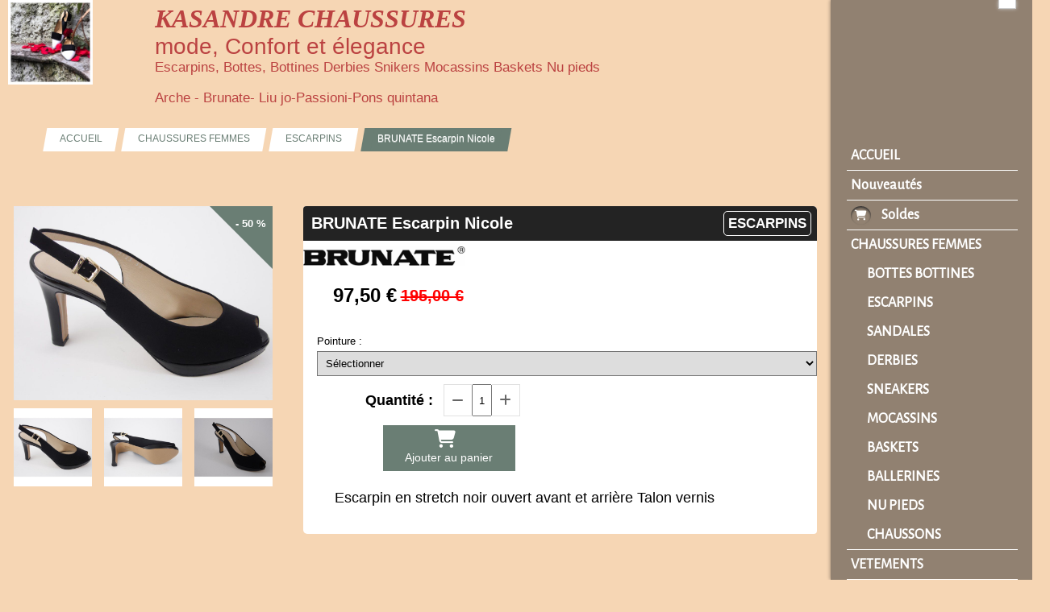

--- FILE ---
content_type: text/html; charset=UTF-8
request_url: https://www.kasandrechaussures.fr/brunate-escarpin-nicole-f391433.html
body_size: 8903
content:
<!DOCTYPE html>
<!--[if IE 7]>
<html lang="fr" class="ie-inf-9 ie7" xmlns:og="http://ogp.me/ns#"> <![endif]-->
<!--[if IE 8]>
<html lang="fr" class="ie-inf-9 ie8" xmlns:og="http://ogp.me/ns#"> <![endif]-->
<!--[if lte IE 9]>
<html lang="fr" class="ie" xmlns:og="http://ogp.me/ns#"> <![endif]-->
<!--[if gt IE 8]><!-->
<html xmlns:og="http://ogp.me/ns#"><!--<![endif]-->
<head>
    
    <title>BRUNATE Escarpin Nicole - Kasandrechaussures</title>
    <meta name="description" content="Escarpin en stretch noir ouvert avant et arrière Talon vernis">
    <meta name="keywords" content="">
    <meta http-equiv="Content-Type" content="text/html; charset=UTF-8">
    <link rel="canonical" href="https://www.kasandrechaussures.fr/brunate-escarpin-nicole-f391433.html"/>
    <meta property="og:url" content="https://www.kasandrechaussures.fr/brunate-escarpin-nicole-f391433.html"/>
    <meta property="og:type" content="product"/>
    <meta property="og:title" content="BRUNATE Escarpin Nicole - Kasandrechaussures"/>
    <meta property="og:description" content="Escarpin en stretch noir ouvert avant et arrière Talon vernis"/>
    <meta property="og:locale" content="fr"/>

    <meta property="og:image" content="https://www.kasandrechaussures.fr/images_ms/1/0/9/7/2/4/109724/boutique/sam_1372.jpg"/>
        <meta property="product:availability" content="instock"/>
        <meta property="product:brand" content="Brunate"/>
        <meta property="product:category" content="ESCARPINS"/>
            <meta property="product:price:amount" content="97.5"/>
        <meta property="product:price:currency" content="EUR"/>
        <meta property="product:original_price:amount" content="195.00"/>
        <meta property="product:original_price:currency" content="EUR"/>
        
    <meta property="product:product_link" content="https://www.kasandrechaussures.fr/brunate-escarpin-nicole-f391433.html"/>

    <link rel="icon" type="image/vnd.microsoft.icon" href="/upload/favicon/109724.ico?1768550771">

    <!-- Stylesheet -->
    <link rel="stylesheet" type="text/css" media="screen" href="/css5227/style_all_designs.css"/>
    <link rel="stylesheet" href="/css5227/panier.css" type="text/css"/>
    <script>
         document.documentElement.className += ' cmonsite-boutique'; 
    </script>
    <link rel="stylesheet" type="text/css" href="/css5227/ficheproduit/style-fiche-produit.css">
    <link rel="stylesheet" type="text/css" href="/css5227/ficheproduit/jquery.jqzoom.css">
    <link href="/css5227/design/hotel-datepicker.css" rel="stylesheet" type="text/css">
        <link rel="stylesheet" type="text/css" media="screen" href="/css5227/tinyTips.css"/>
    <link type="text/css" href="/css5227/header_jnformation.css" rel="stylesheet"/>
    <link href="/css5227/jquery.bxslider.css" rel="stylesheet" type="text/css">
    <link href="/css5227/waitMe.css" rel="stylesheet" type="text/css">
    <link href="/css5227/bootstrap-datetimepicker-standalone.css" rel="stylesheet" type="text/css">
    <link href="/css5227/bootstrap-datetimepicker.css" rel="stylesheet" type="text/css">

    <!-- CSS du thème  -->
    <link href="/css5227/styled656series.css" rel="stylesheet"
          type="text/css"/>
    <link href="/css5227/styled667.css"
          rel="stylesheet" type="text/css"/>



    <!-- jQuery -->
    <script src="/js5227/dist/design/jquery-3.min.js"></script>


    <script src="/js5227/dist/jquery.tinyTips.min.js"></script>
        <script src="/js5227/dist/jquery.validationEngine-fr.min.js"></script>
    
    <script src="/js5227/dist/jquery.validationEngine.min.js"></script>
    <script src="/js5227/dist/moment/moment.min.js"></script>
        <script src="/js5227/dist/moment/fr.min.js"></script>
    
    <script src="/js5227/dist/bootstrap-datetimepicker.min.js"></script>

    <script>
        $(document).ready(function () {
            $("#contact, #form1, #form").validationEngine();
            $('a.tTip').css('display', 'block');
            $('a.tTip').tinyTips('light', 'title');
        });
        
        var CookieScripts = typeof CookieScripts === "undefined" ? {user: {}, job: []} : CookieScripts;
    </script>


            <script type="text/javascript">
                var _paq = window._paq = window._paq || [];
                _paq.push(['setCustomDimension', 1, 'www.kasandrechaussures.fr']);

                /* tracker methods like "setCustomDimension" should be called before "trackPageView" */
                _paq.push(['trackPageView']);
                _paq.push(['enableLinkTracking']);
                (function () {
                    var u = "//www.cmadata.fr/analytics/";
                    _paq.push(['setTrackerUrl', u + 'matomo.php']);
                    _paq.push(['setSiteId', '2']);
                    var d = document, g = d.createElement('script'), s = d.getElementsByTagName('script')[0];
                    g.type = 'text/javascript';
                    g.async = true;
                    g.src = u + 'matomo.js';
                    s.parentNode.insertBefore(g, s);
                })();
            </script>
            



    <!-- BxSlider -->
    <script type='text/javascript'
            src='/js5227/dist/jquery.bxSlider.min.js'></script>

    <!-- Height Align -->
    <script src="/js5227/dist/design/jquery.heightalign.min.js"></script>


    <script type="text/javascript" src="/js5227/dist/fancybox/jquery.fancybox.min.js"></script>
    <script type="text/javascript" src="/js5227/dist/fancybox/jquery.easing-1.3.min.js"></script>
    <script type="text/javascript" src="/js5227/dist/fancybox/jquery.mousewheel-3.0.6.min.js"></script>
    <script>
        var BASEURL = "https://www.cmonsite.fr/",
            book = "109724",
            id_serie = 656,
            id_design = 667;
    </script>
    <script type="text/javascript" src="/js5227/dist/design/minisite_cross.min.js"></script>

    <link rel="stylesheet" href="/css5227/fancybox/jquery.fancybox.css" type="text/css" media="screen"/>

    <!-- Optionally add helpers - button, thumbnail and/or media -->
    <link rel="stylesheet" href="/css5227/fancybox/helpers/jquery.fancybox-buttons.css" type="text/css" media="screen"/>
    <script type="text/javascript" src="/js5227/dist/fancybox/helpers/jquery.fancybox-buttons.min.js"></script>
    <script type="text/javascript" src="/js5227/dist/fancybox/helpers/jquery.fancybox-media.min.js"></script>

    <link rel="stylesheet" href="/css5227/fancybox/helpers/jquery.fancybox-thumbs.css" type="text/css" media="screen"/>

    <script type="text/javascript" src="/js5227/dist/fancybox/helpers/jquery.fancybox-thumbs.min.js"></script>


    <script type="text/javascript">
            var flagnewsletter = 0,
                newsletter_actif = 0,
                show_popin_newsletter = false;    </script>
<!-- CSS de personnalisation design  -->
<link rel="stylesheet" href="/css5227/109724-667-656-233/style_perso.css" type="text/css" id="style-editor-perso" class="style-editor-perso-design" />
<link rel="stylesheet" href="/css5227/109724-ficheproduit-description-391433-1540/style_perso_by_page.css" type="text/css" class="style-editor-perso-content" id="style-editor-perso-page"/><link rel="stylesheet" href="/css5227/109724-footer-0-1540/style_perso_by_page.css" type="text/css" class="style-editor-perso-content" id="style-editor-perso-footer"/>


<!-- Variable Javascript utiles -->
<script>
    var timer = 2000 ;
</script>
    <link href='//fonts.googleapis.com/css?family=Alegreya+Sans' rel='stylesheet' type='text/css'>
    <link href='//fonts.googleapis.com/css?family=Amaranth' rel='stylesheet' type='text/css'>
    <link href='//fonts.googleapis.com/css?family=Comfortaa:400,700' rel='stylesheet' type='text/css'>
    <link href='//fonts.googleapis.com/css?family=ABeeZee' rel='stylesheet' type='text/css'>
    <meta name="viewport" content="width=device-width, initial-scale=1">
    <!--[if lt IE 9]>
    <script src="//css3-mediaqueries-js.googlecode.com/svn/trunk/css3-mediaqueries.js"></script>
    <![endif]-->
</head>
<body  class="theme  body-656series body-667styled page-fiche_produit page-fiche_produit-391433 theme656">
    <link rel="stylesheet" href="/css/sidebar-menu.css?5227" type="text/css" media="screen"/>
    <style></style><aside id="minisite-sidebar" class="pos-right circle large label-fancy "><ul></ul></aside>
<div id="wrapper" class="content_p clearfix">

    <!-- Banniere Header -->

    <header role="banner" class="banniere header_color_p ">
                <div class="menu navigation_p menu-principal">
            <nav id="nav-principal" class="menu-principal"><!--
            -->
            <ul class="">
                                    <li
                            class="p-accueil navigation_button_p   ">
                        <a  href="/"
                                                                                     class="navigation_link_p">
                            <span>
                                                                ACCUEIL                            </span>
                        </a>
                                            </li>
                                        <li
                            class="b-79520 navigation_button_p   ">
                        <a  href="/nouveautes-b79520.html"
                                                                                     class="navigation_link_p">
                            <span>
                                                                Nouveautés                            </span>
                        </a>
                                            </li>
                                        <li
                            class="has_picto b-59466 navigation_button_p   ">
                        <a  href="/soldes-b59466.html"
                                                                                     class="navigation_link_p">
                            <span>
                                <i class="fa fa-shopping-cart"></i>                                Soldes                            </span>
                        </a>
                                            </li>
                                        <li
                            class="b-52967 navigation_button_p   hasDropdown">
                        <a  href="/chaussures-femmes-b52967.html"
                                                                                     class="navigation_link_p">
                            <span>
                                                                CHAUSSURES FEMMES                            </span>
                        </a>
                        <span class="dropDown navigation_link_p  " ></span><!--
            -->
            <ul class="menu__dropdown">
                                    <li
                            class="b-53427  sous_navigation_button_p ">
                        <a  href="/bottes-bottines-b53427.html"
                                                                                     class="sous_navigation_link_p">
                            <span>
                                                                BOTTES BOTTINES                            </span>
                        </a>
                                            </li>
                                        <li
                            class="actif b-52999  sous_navigation_button_p ">
                        <a  href="/escarpins-b52999.html"
                                                                                     class="actif sous_navigation_link_p">
                            <span>
                                                                ESCARPINS                            </span>
                        </a>
                                            </li>
                                        <li
                            class="b-55150  sous_navigation_button_p ">
                        <a  href="/sandales-b55150.html"
                                                                                     class="sous_navigation_link_p">
                            <span>
                                                                SANDALES                            </span>
                        </a>
                                            </li>
                                        <li
                            class="b-53432  sous_navigation_button_p ">
                        <a  href="/derbies-b53432.html"
                                                                                     class="sous_navigation_link_p">
                            <span>
                                                                DERBIES                            </span>
                        </a>
                                            </li>
                                        <li
                            class="b-53433  sous_navigation_button_p ">
                        <a  href="/sneakers-b53433.html"
                                                                                     class="sous_navigation_link_p">
                            <span>
                                                                SNEAKERS                            </span>
                        </a>
                                            </li>
                                        <li
                            class="b-53434  sous_navigation_button_p ">
                        <a  href="/mocassins-b53434.html"
                                                                                     class="sous_navigation_link_p">
                            <span>
                                                                MOCASSINS                            </span>
                        </a>
                                            </li>
                                        <li
                            class="b-53435  sous_navigation_button_p ">
                        <a  href="/baskets-b53435.html"
                                                                                     class="sous_navigation_link_p">
                            <span>
                                                                BASKETS                            </span>
                        </a>
                                            </li>
                                        <li
                            class="b-53438  sous_navigation_button_p ">
                        <a  href="/ballerines-b53438.html"
                                                                                     class="sous_navigation_link_p">
                            <span>
                                                                BALLERINES                            </span>
                        </a>
                                            </li>
                                        <li
                            class="b-53439  sous_navigation_button_p ">
                        <a  href="/nu-pieds-b53439.html"
                                                                                     class="sous_navigation_link_p">
                            <span>
                                                                NU PIEDS                            </span>
                        </a>
                                            </li>
                                        <li
                            class="b-162496  sous_navigation_button_p ">
                        <a  href="/chaussons-b162496.html"
                                                                                     class="sous_navigation_link_p">
                            <span>
                                                                CHAUSSONS                            </span>
                        </a>
                                            </li>
                                </ul><!--
            -->                    </li>
                                        <li
                            class="b-60678 navigation_button_p   hasDropdown">
                        <a  href="/vetements-b60678.html"
                                                                                     class="navigation_link_p">
                            <span>
                                                                VETEMENTS                            </span>
                        </a>
                        <span class="dropDown navigation_link_p  " ></span><!--
            -->
            <ul class="menu__dropdown">
                                    <li
                            class="b-60681  sous_navigation_button_p ">
                        <a  href="/cardigan-b60681.html"
                                                                                     class="sous_navigation_link_p">
                            <span>
                                                                CARDIGAN                            </span>
                        </a>
                                            </li>
                                        <li
                            class="b-60680  sous_navigation_button_p ">
                        <a  href="/pullover-b60680.html"
                                                                                     class="sous_navigation_link_p">
                            <span>
                                                                PULLOVER                            </span>
                        </a>
                                            </li>
                                        <li
                            class="b-75780  sous_navigation_button_p ">
                        <a  href="/robe-b75780.html"
                                                                                     class="sous_navigation_link_p">
                            <span>
                                                                 ROBE                            </span>
                        </a>
                                            </li>
                                        <li
                            class="b-61687  sous_navigation_button_p ">
                        <a  href="/tops-b61687.html"
                                                                                     class="sous_navigation_link_p">
                            <span>
                                                                TOPS                            </span>
                        </a>
                                            </li>
                                        <li
                            class="b-77578  sous_navigation_button_p ">
                        <a  href="/manteaux-b77578.html"
                                                                                     class="sous_navigation_link_p">
                            <span>
                                                                MANTEAUX                            </span>
                        </a>
                                            </li>
                                        <li
                            class="b-79797  sous_navigation_button_p ">
                        <a  href="/veste-b79797.html"
                                                                                     class="sous_navigation_link_p">
                            <span>
                                                                Veste                            </span>
                        </a>
                                            </li>
                                        <li
                            class="b-79798  sous_navigation_button_p ">
                        <a  href="/polo-b79798.html"
                                                                                     class="sous_navigation_link_p">
                            <span>
                                                                Polo                            </span>
                        </a>
                                            </li>
                                        <li
                            class="b-91321  sous_navigation_button_p ">
                        <a  href="/jupes-b91321.html"
                                                                                     class="sous_navigation_link_p">
                            <span>
                                                                JUPES                            </span>
                        </a>
                                            </li>
                                </ul><!--
            -->                    </li>
                                        <li
                            class="b-52966 navigation_button_p   hasDropdown">
                        <a  href="/chaussures-hommes-b52966.html"
                                                                                     class="navigation_link_p">
                            <span>
                                                                CHAUSSURES HOMMES                            </span>
                        </a>
                        <span class="dropDown navigation_link_p  " ></span><!--
            -->
            <ul class="menu__dropdown">
                                    <li
                            class="b-55479  sous_navigation_button_p ">
                        <a  href="/derbies-b55479.html"
                                                                                     class="sous_navigation_link_p">
                            <span>
                                                                DERBIES                            </span>
                        </a>
                                            </li>
                                        <li
                            class="b-53436  sous_navigation_button_p ">
                        <a  href="/sneakers-b53436.html"
                                                                                     class="sous_navigation_link_p">
                            <span>
                                                                SNEAKERS                            </span>
                        </a>
                                            </li>
                                        <li
                            class="b-53440  sous_navigation_button_p ">
                        <a  href="/mocassins-b53440.html"
                                                                                     class="sous_navigation_link_p">
                            <span>
                                                                MOCASSINS                            </span>
                        </a>
                                            </li>
                                        <li
                            class="b-53441  sous_navigation_button_p ">
                        <a  href="/richelieus-b53441.html"
                                                                                     class="sous_navigation_link_p">
                            <span>
                                                                RICHELIEUS                            </span>
                        </a>
                                            </li>
                                        <li
                            class="b-53443  sous_navigation_button_p ">
                        <a  href="/boots-b53443.html"
                                                                                     class="sous_navigation_link_p">
                            <span>
                                                                BOOTS                            </span>
                        </a>
                                            </li>
                                </ul><!--
            -->                    </li>
                                        <li
                            class="b-52996 navigation_button_p   hasDropdown">
                        <a  href="/accessoires-b52996.html"
                                                                                     class="navigation_link_p">
                            <span>
                                                                ACCESSOIRES                            </span>
                        </a>
                        <span class="dropDown navigation_link_p  " ></span><!--
            -->
            <ul class="menu__dropdown">
                                    <li
                            class="b-81423  sous_navigation_button_p ">
                        <a  href="/bijoux-b81423.html"
                                                                                     class="sous_navigation_link_p">
                            <span>
                                                                BIJOUX                            </span>
                        </a>
                                            </li>
                                        <li
                            class="b-61516  sous_navigation_button_p ">
                        <a  href="/gants-fantaisies-b61516.html"
                                                                                     class="sous_navigation_link_p">
                            <span>
                                                                GANTS FANTAISIES                            </span>
                        </a>
                                            </li>
                                        <li
                            class="b-76286  sous_navigation_button_p ">
                        <a  href="/foulard-echarpes-b76286.html"
                                                                                     class="sous_navigation_link_p">
                            <span>
                                                                FOULARD ECHARPES                            </span>
                        </a>
                                            </li>
                                        <li
                            class="b-63822  sous_navigation_button_p ">
                        <a  href="/sacs-b63822.html"
                                                                                     class="sous_navigation_link_p">
                            <span>
                                                                SACS                            </span>
                        </a>
                                            </li>
                                        <li
                            class="b-166463  sous_navigation_button_p ">
                        <a  href="/chaussettes-b166463.html"
                                                                                     class="sous_navigation_link_p">
                            <span>
                                                                CHAUSSETTES                            </span>
                        </a>
                                            </li>
                                </ul><!--
            -->                    </li>
                                        <li
                            class="b-53786 navigation_button_p   ">
                        <a  href="/outlet-b53786.html"
                                                                                     class="navigation_link_p">
                            <span>
                                                                OUTLET                            </span>
                        </a>
                                            </li>
                                        <li
                            class="has_picto b-search navigation_button_p   ">
                        <a  href="/search.php"
                                                                                     class="navigation_link_p">
                            <span>
                                <i class="fa fa-search"></i>                                Recherche                            </span>
                        </a>
                                            </li>
                                        <li
                            class="a-64801 navigation_button_p   ">
                        <a  href="/album01-a64801.html"
                                                                                     class="navigation_link_p">
                            <span>
                                                                ALBUM01                            </span>
                        </a>
                                            </li>
                                        <li
                            class="p-contact navigation_button_p   ">
                        <a  href="/contact.html"
                                                                                     class="navigation_link_p">
                            <span>
                                                                CONTACT                            </span>
                        </a>
                                            </li>
                                </ul><!--
            --><!--
            --></nav>
        </div>
            </header>


    <div role="banner" class="header-slogan banniere">
                <div id="headercontent" class=" slogan_live_edit  header_live_edit">


                    <a class="logo" href="/" id="logo" rel="home">
                <p><img src="/img_s1/109724/logo/51765271-2471628346220856-8286244584145551360-n.jpg" alt="kasandrechaussures.fr"/></p>
            </a>
                <div class="slogan_p slogan"><p style="text-align: left;" data-mce-style="text-align: left;"><span style="font-size: 32px; font-family: georgia, palatino;" data-mce-style="font-size: 32px; font-family: georgia, palatino;"><em><strong><span style="color: rgb(187, 66, 65);" data-mce-style="color: #bb4241;">KASANDRE CHAUSSURES</span></strong></em></span></p><p style="text-align: left;" data-mce-style="text-align: left;"><span style="font-size: 28px; color: #bb4241;" data-mce-style="font-size: 28px; color: #bb4241;">mode, Confort et élegance</span></p><p style="text-align: left;" data-mce-style="text-align: left;"><span style="font-size: 17px; color: rgb(187, 66, 65);" data-mce-style="font-size: 17px; color: #bb4241;"> Escarpins, Bottes, Bottines Derbies Snikers Mocassins Baskets Nu pieds</span></p><p style="text-align: left;" data-mce-style="text-align: left;">&nbsp;<br></p><p style="text-align: left;" data-mce-style="text-align: left;"><span style="font-size: 17px;" data-mce-style="font-size: 17px;"><span style="color: rgb(187, 66, 65);" data-mce-style="color: #bb4241;"> Arche - Brunate- Liu jo-Passioni-Pons quintana</span></span></p></div>


    </div>

    
        

            </div>

    <!-- End Banniere Header -->
    <div class="row-fluid clearfix">
        <!-- End Sidebar -->

        <div class="content links_p content_p span9" role="main">
            <!-- Content -->
            <div id="content_full" class="template_fiche_produit template_fiche_produit_default">
    <div class="" id="fiche-produit" itemscope itemtype="//schema.org/Product">
        <div class="top_fiche product-type__classical block_unique_product"
             data-id-product="391433">
                    <script type="application/ld+json">{"@context":"https://schema.org","@type":"BreadcrumbList","itemListElement":[{"@type":"ListItem","name":"ACCUEIL","item":{"@type":"Thing","url":"/","name":"ACCUEIL","@id":"accueil"},"position":1},{"@type":"ListItem","name":"CHAUSSURES FEMMES","item":{"@type":"Thing","url":"/chaussures-femmes-b52967.html","name":"CHAUSSURES FEMMES","@id":"chaussures-femmes-chaussures-femmes-b52967-html"},"position":2},{"@type":"ListItem","name":"ESCARPINS","item":{"@type":"Thing","url":"/escarpins-b52999.html","name":"ESCARPINS","@id":"escarpins-escarpins-b52999-html"},"position":3},{"@type":"ListItem","name":"BRUNATE Escarpin Nicole","item":{"@type":"Thing","url":"/brunate-escarpin-nicole-f391433.html","name":"BRUNATE Escarpin Nicole","@id":"brunate-escarpin-nicole-brunate-escarpin-nicole-f391433-html"},"position":4}]}</script>        <nav class="nav-static-breadcrumb arianne secondaire links_p">
            <ul class="clearfix">
                                <li class="no-picto">
                    <a href="/" class="sous_navigation_link_p">
                        <span>
                            <i class=""></i>
                            <span class="text"
                                  itemprop="name" >
                                ACCUEIL                            </span>
                        </span>
                    </a>
                </li>
                                        <li class="no-picto">
                            <a class="sous_navigation_link_p "
                               href="/chaussures-femmes-b52967.html">
                                <span>
                                    <i class=""></i>
                                    <span class="text">
                                        CHAUSSURES FEMMES                                    </span>
                                </span>
                            </a>
                        </li>
                                                <li class="no-picto">
                            <a class="sous_navigation_link_p "
                               href="/escarpins-b52999.html">
                                <span>
                                    <i class=""></i>
                                    <span class="text">
                                        ESCARPINS                                    </span>
                                </span>
                            </a>
                        </li>
                        
                                            <li class="no-picto actif" >
                                <a class="sous_navigation_link_p actif"
                                   href="/brunate-escarpin-nicole-f391433.html">
                                <span>
                                    <i class=""></i>
                                    <span class="text">
                                        BRUNATE Escarpin Nicole                                    </span>
                                </span>
                                </a>
                            </li>
                                        </ul>
        </nav>
        <div class="clearfix"></div>            <div class="wrap-images">
                <div class="grande-image ">
                    <div class="container-etiquette">
                                            </div>
                                            <a
                                href="/img_s1/109724/boutique/sam_1372.jpg"
                                class="image-zoom productImageWrap"
                                id="productImageWrapID_391433"
                                title=""
                                rel="gal1">
                            <img
                                    class="imgZoomPad "
                                    itemprop="image"
                                    src="/img_s1/109724/boutique/sam_1372.jpg"
                                    title=""
                                    alt="">
                                                    </a>
                        


                                                <div class="triangle-ficheprod">
                                <div class="remise-produit">
                                    <span class="text-remise">- 50 %</span>
                                </div>
                            </div>
                                            </div>
                <!-- end grande-image -->
                                    <div class="previews">
                        <div class="swiper">
                            <div class="swiper-button-prev"></div>

                            <div class="list-previews swiper-wrapper" id="sliderImagePreviews">
                                                                            <div class="swiper-slide">
                                                <a
                                                        id="product-link-img-758303"
                                                        data-type="image"
                                                        data-image="/img_s1/109724/boutique/sam_1372_mini.jpg"
                                                        data-zoom-image="/img_s1/109724/boutique/sam_1372.jpg"
                                                        href="/img_s1/109724/boutique/sam_1372.jpg">
                                                <span class="circle-image">
                                                    <img
                                                            src="/img_s1/109724/boutique/sam_1372_mini.jpg"
                                                            title="BRUNATE Escarpin Nicole"
                                                            alt="BRUNATE Escarpin Nicole"
                                                            data-fancybox-group="fiche-produit"
                                                    >
                                                </span>
                                                </a>
                                            </div>
                                                                                        <div class="swiper-slide">
                                                <a
                                                        id="product-link-img-758304"
                                                        data-type="image"
                                                        data-image="/img_s1/109724/boutique/sam_1373_mini.jpg"
                                                        data-zoom-image="/img_s1/109724/boutique/sam_1373.jpg"
                                                        href="/img_s1/109724/boutique/sam_1373.jpg">
                                                <span class="circle-image">
                                                    <img
                                                            src="/img_s1/109724/boutique/sam_1373_mini.jpg"
                                                            title="BRUNATE Escarpin Nicole"
                                                            alt="BRUNATE Escarpin Nicole"
                                                            data-fancybox-group="fiche-produit"
                                                    >
                                                </span>
                                                </a>
                                            </div>
                                                                                        <div class="swiper-slide">
                                                <a
                                                        id="product-link-img-758308"
                                                        data-type="image"
                                                        data-image="/img_s1/109724/boutique/sam_1375_mini.jpg"
                                                        data-zoom-image="/img_s1/109724/boutique/sam_1375.jpg"
                                                        href="/img_s1/109724/boutique/sam_1375.jpg">
                                                <span class="circle-image">
                                                    <img
                                                            src="/img_s1/109724/boutique/sam_1375_mini.jpg"
                                                            title="BRUNATE Escarpin Nicole"
                                                            alt="BRUNATE Escarpin Nicole"
                                                            data-fancybox-group="fiche-produit"
                                                    >
                                                </span>
                                                </a>
                                            </div>
                                                                        </div>

                            <div class="swiper-button-next"></div>

                        </div>
                    </div>
                                    <!-- end previews -->
                                        <a href="/img_s1/109724/boutique/sam_1372.jpg"
                           rel="group_image"></a>
                                                <a href="/img_s1/109724/boutique/sam_1373.jpg"
                           rel="group_image"></a>
                                                <a href="/img_s1/109724/boutique/sam_1375.jpg"
                           rel="group_image"></a>
                                    </div>
            <!-- end wrap-images -->
            <div class="wrap-description">
                                    <div class="fil-dariane">
                        <ul>
                            <li>
                                <a href="ESCARPINS-b52999.html">ESCARPINS</a>
                            </li>
                        </ul>
                    </div>
                                                <h1>
                    <span itemprop="name">BRUNATE Escarpin Nicole</span>
                </h1>
                <div class="clearfix"></div>
                <div class="row marque-2">
                                                                        <div class="col s4">
                                <a href="/brunate-m4986.html">
                                    <img src="/img_s/109724/marque/brunate_logo.png" alt="Brunate" title="Brunate"/>
                                </a>
                            </div>
                                                            </div>


                                    <div itemprop="offers" itemscope itemtype="https://schema.org/AggregateOffer">
                        <meta itemprop="priceCurrency" content="EUR"></meta>
                                                        <link itemprop="availability" href="https://schema.org/InStock" />
                                                                                        <p class="prix">

                                 <span class="prixprod"><span class="impact_price" itemprop="lowPrice" 
content="97.50">97,50</span> €</span>
                                        <span class="oldprix"
                                        ><span itemprop="highPrice" class="oldprix_price"
content="195.00">195,00</span> €</span>
                                        <span class="prixmention"></span>
                                    </p>
                                                            <div class="pro-pannier">
                                <div class="information_stock"></div>


                                            <div class="declinaison">
                <div class="row">
                                                    <div class="col s12">
                                    <div class="declinaison-attribute-group  declinaison-attribute-group-27581 declinaison-attribute-group-select">

                                        <label class="declinaison-attribute-group__label">Pointure                                            :</label>
                                        <div class="declinaison-attribute-group__item">
                                                                                                <select class="boutique_product_attribute_select"
                                                            data-id-group="27581">
                                                        <option value="0">Sélectionner</option>
                                                                                                                    <option                                                                     value="405564">37,5</option>
                                                                                                                        <option                                                                     value="394984">38</option>
                                                                                                                        <option                                                                     value="405565">38,5</option>
                                                                                                                        <option                                                                     value="394985">39</option>
                                                                                                                        <option                                                                     value="405566">39,5</option>
                                                                                                                        <option                                                                     value="394986">40</option>
                                                                                                                </select>
                                                                                        </div>
                                    </div>
                                </div>
                                                </div>
            </div>
            
                                <div class="notification_product"></div>

                                

                                                                        <div class="ajouter-panier">
                                        <div class="bloc-quantite">
                                            <label>Quantit&eacute; :</label>

                                            <div class="bloc-bt-quantity">
                                                <div class="less-quantity bt-quantity"></div>
                                                <input type="text" value="1" size="1" data-minimal-quantity="1" name="quantity_391433" class="quantite input_quantity">
                                                <div class="add-quantity bt-quantity"></div>
                                            </div>
                                        </div>

                                        <a href="#" id="produit_391433"
                                           class="addbasket button">

                                            <i class="fa fa-shopping-cart"></i><span>Ajouter au panier </span>

                                        </a>
                                        </div>
                                                                </div>
                                                </div>
                

                <p class="description" itemprop="description">
                    Escarpin en stretch noir ouvert avant et arrière Talon vernis                </p>

                                <div class="block-shipping" style="padding: 0 22px;display:none;">
                    <p><i class="fa fa-arrow-right"></i> <span class="msg-shiping"></span></p>                </div>

                <div style="padding: 0 22px;">
                                </div>

                                                    <p class="details-ficheprod">
                                            </p>
                            </div>
            <!-- end wrap-description -->
        </div>

        <div class="wrap-details" id="savoirplus">
                            <div class="h4">
                    Description                </div>
                <div class="details">
                    <div class="contenu-editable contenu-editable-ficheproduit-description-391433"><p>Type escarpin avec bride ouvert avant et arri&#232;re</p>
<p>Dessus stretch&#160;</p>
<p>Int&#233;rieur cuir</p>
<p>Semelle cuir</p>
<p>Talon vernis noir 7.5 cm</p></div>
                </div>
                        </div>

        
        
    </div>
</div><!-- end fiche-produit -->


<script>
    var trigger_product_link_img = false,
        trigger_product_link_img_attribute = false;
        var devise = '€',
        basePrice = 195.00,
        basePricePromo = 97.5,
        msg_shiping_stock = "",
        msg_shiping_hors_stock = "",
        show_stock = "1",
        msg_out_of_stock = "Article hors stock",
        id_client_group = 0,
        declinaisons = [{"id":1331029,"attribute":{"405564":{"groupe":"Pointure","label":"37,5","position":0}},"price_mention":null,"manage_stock":false,"send_mail_product_in_stock":false,"send_mail_product_in_stock_btn_txt":"<i class=\"fa fa-bell\"><\/i>&nbsp;\u00catre averti lors de la remise en stock","out_of_stock":false,"minimal_quantity":1,"minimal_quantity_group":[],"quantity":0,"impact_price":"","sku":"","price":"97.50","price_format":"97,50","ean13":"","active":"En ligne","priceWithoutFormat":97.5,"originalPriceWithoutFormat":195,"originalPriceWithCurrency":"195,00 \u20ac","priceWithCurrency":"97,50 \u20ac","id_image_product":null,"id_image_boutique_attribute":null},{"id":1331030,"attribute":{"394984":{"groupe":"Pointure","label":"38","position":0}},"price_mention":null,"manage_stock":false,"send_mail_product_in_stock":false,"send_mail_product_in_stock_btn_txt":"<i class=\"fa fa-bell\"><\/i>&nbsp;\u00catre averti lors de la remise en stock","out_of_stock":false,"minimal_quantity":1,"minimal_quantity_group":[],"quantity":0,"impact_price":"","sku":"","price":"97.50","price_format":"97,50","ean13":"","active":"En ligne","priceWithoutFormat":97.5,"originalPriceWithoutFormat":195,"originalPriceWithCurrency":"195,00 \u20ac","priceWithCurrency":"97,50 \u20ac","id_image_product":null,"id_image_boutique_attribute":null},{"id":1331031,"attribute":{"405565":{"groupe":"Pointure","label":"38,5","position":0}},"price_mention":null,"manage_stock":false,"send_mail_product_in_stock":false,"send_mail_product_in_stock_btn_txt":"<i class=\"fa fa-bell\"><\/i>&nbsp;\u00catre averti lors de la remise en stock","out_of_stock":false,"minimal_quantity":1,"minimal_quantity_group":[],"quantity":0,"impact_price":"","sku":"","price":"97.50","price_format":"97,50","ean13":"","active":"En ligne","priceWithoutFormat":97.5,"originalPriceWithoutFormat":195,"originalPriceWithCurrency":"195,00 \u20ac","priceWithCurrency":"97,50 \u20ac","id_image_product":null,"id_image_boutique_attribute":null},{"id":1331032,"attribute":{"394985":{"groupe":"Pointure","label":"39","position":0}},"price_mention":null,"manage_stock":false,"send_mail_product_in_stock":false,"send_mail_product_in_stock_btn_txt":"<i class=\"fa fa-bell\"><\/i>&nbsp;\u00catre averti lors de la remise en stock","out_of_stock":false,"minimal_quantity":1,"minimal_quantity_group":[],"quantity":0,"impact_price":"","sku":"","price":"97.50","price_format":"97,50","ean13":"","active":"En ligne","priceWithoutFormat":97.5,"originalPriceWithoutFormat":195,"originalPriceWithCurrency":"195,00 \u20ac","priceWithCurrency":"97,50 \u20ac","id_image_product":null,"id_image_boutique_attribute":null},{"id":1331033,"attribute":{"405566":{"groupe":"Pointure","label":"39,5","position":0}},"price_mention":null,"manage_stock":false,"send_mail_product_in_stock":false,"send_mail_product_in_stock_btn_txt":"<i class=\"fa fa-bell\"><\/i>&nbsp;\u00catre averti lors de la remise en stock","out_of_stock":false,"minimal_quantity":1,"minimal_quantity_group":[],"quantity":0,"impact_price":"","sku":"","price":"97.50","price_format":"97,50","ean13":"","active":"En ligne","priceWithoutFormat":97.5,"originalPriceWithoutFormat":195,"originalPriceWithCurrency":"195,00 \u20ac","priceWithCurrency":"97,50 \u20ac","id_image_product":null,"id_image_boutique_attribute":null},{"id":1331034,"attribute":{"394986":{"groupe":"Pointure","label":"40","position":0}},"price_mention":null,"manage_stock":false,"send_mail_product_in_stock":false,"send_mail_product_in_stock_btn_txt":"<i class=\"fa fa-bell\"><\/i>&nbsp;\u00catre averti lors de la remise en stock","out_of_stock":false,"minimal_quantity":1,"minimal_quantity_group":[],"quantity":0,"impact_price":"","sku":"","price":"97.50","price_format":"97,50","ean13":"","active":"En ligne","priceWithoutFormat":97.5,"originalPriceWithoutFormat":195,"originalPriceWithCurrency":"195,00 \u20ac","priceWithCurrency":"97,50 \u20ac","id_image_product":null,"id_image_boutique_attribute":null}],
        specificPrices = {"391433":[]},
        showPriceTaxExcl = false;
</script>
            <div class="clearfix"></div>
            <div class="links_p footer_p" id="footer">
                <div class="music">
                                    </div>

                        <div class="menu navigation_p menu-footer">
            <nav id="nav-footer" class="menu-footer"><!--
            --></nav>
        </div>
                        <div class="social-networks template_1">
    
    

    
    
    

</div>                <div id="pub">
                                            <div class="contenu-editable contenu-editable-site-footer"><div class="row"><div class="s12 col widget-col"><div class="widget widget-grid widget--small-height" data-image="" data-attachment="false" data-color="" data-padding="false" style="background-position: center top;" id="grid-949991"><div class="row row-grid"><div class="widget-col col s4 grid" id="col-221079"><div class="dropzone-widget"><div class="row"><div class="s12 col widget-col"><div class="widget widget-texte widget--small-height texte-422247" data-x="0" data-y="0" data-dashlane-rid="b67ef47f40af33c3" id="texte-422247"><div class="widget-texte-content" data-dashlane-rid="256fd6b5b4d5ccb8"><p><span style="font-size: 14px;"><strong>PAIEMENTS S&#xC9;CURIS&#xC9;S</strong></span></p></div></div></div></div><div class="row"><div class="s12 col widget-col"><div class="widget widget-image text-center widget--small-height" data-position="center" data-x="0" data-y="0"><a class="widget-image-link"><img src="/uploaded/109724/paiement-carte-virement-paypal-horizontal.png" style="width: 289.044px;"></a></div></div></div><div class="row"><div class="s12 col widget-col"><div class="widget widget-spacer widget--small-height" data-x="0" data-y="0"><div class="widget-spacer-zone widget-edit" data-height="41" style="height: 41px;">&nbsp;</div></div></div></div></div></div><div class="widget-col col s4 grid" id="col-122963"><div class="dropzone-widget"><div class="row"><div class="s12 col widget-col"><div class="widget widget-texte widget--small-height" data-x="0" data-y="0"><div class="widget-texte-content"><p><span style="font-size: 14px;"><strong>LIVRAISON OFFERTE</strong></span></p><p></p></div></div></div></div></div></div><div class="widget-col col s4 grid last" id="col-629753"><div class="dropzone-widget"><div class="row"><div class="s12 col widget-col"><div class="widget widget-texte widget--small-height" data-x="0" data-y="0"><div class="widget-texte-content"><p><span style="font-size: 14px;"><strong>NOUS CONTACTER</strong></span></p><p>22 Rue du Moulin, <br>08000 Charleville-M&#xE9;zi&#xE8;res&nbsp;&nbsp;France<br>Tel: 03 24 53 33 16</p><p>@mail: <a href="/cdn-cgi/l/email-protection" class="__cf_email__" data-cfemail="ddbeb2b3a9bcbea99db6bcaebcb3b9afb8beb5bca8aeaea8afb8aef3bbaf">[email&#160;protected]</a></p></div></div></div></div></div></div></div></div></div></div></div>
                                    </div>
                <div class="mention links_p" role="contentinfo">
                <div class='footer__links'>    <span class="link__seperator"></span>
    <a href="/mentions_legales.html" title="Mentions L&eacute;gales" class="link">Mentions L&eacute;gales</a>
<span class="link__seperator"></span> <a href="/profile/account.php" rel="account" title="Mon compte" rel="nofollow" class="link">Mon Compte</a>        <span class="link__seperator"></span>
        <a target="" href="/les-conditions-generales-de-vente-wwwcollectorcomics974net-p239390.html" rel="nofollow" class="link">
            conditions générales de vente        </a>
        </div>                </div>


            </div><!-- end content -->
            <script data-cfasync="false" src="/cdn-cgi/scripts/5c5dd728/cloudflare-static/email-decode.min.js"></script><script>
                $("<li class='fils-separation'></li>").insertAfter(".arianne li:first");
                $("<li class='fils-separation'></li>").insertBefore(".arianne li:gt(2)");
            </script>
        </div><!-- End row sidebar & content  -->
    </div>
    <!-- footer -->

        <script src="/js/design/656series/jquery.tooltipster.min.js?5227" type="text/javascript"></script>
    <script src="/js/design/656series/jquery.isotope.min.js?5227" type="text/javascript"></script>
        <div class="template-panier template-panier-1" >
        <div id="panier" class="panier_p border_p">
            <div id="header-panier" class="panier_titre"><i class="fa fa-shopping-cart panier_titre"></i>
                <span class="panier_text">Votre panier</span>
                <a class="paniertoggle panier_p" href="#"><i class="fa panier_titre" aria-hidden="true"></i></a>
            </div>
            <span id="notificationsLoader"></span>
            <div id="paniercontent" class="panier_p panier_content_p">
                <div id="paniertable" class="panier_p">

                </div>
                <div id="paniercommande">
                    <div class="totalpanier"></div>
                    <div class="ajout_panier">
                                                <a href="/paniercommande.php" class="button bouton">Effectuer la commande</a>
                    </div>
                </div>
            </div>
        </div>
    </div>
    
<script>
    var isDefaultCurrency = true,
        currencySign = "€",
        currencyDecimalSep = ",",
        currencyThousandsSep = " ",
        currencyPositionSign = "after",
        haveRightClick = 1,
        langLocale = "fr";
</script>

    <!-- Panier -->
    <script src="/js5227/dist/design/panier.min.js"></script>
    
<script>
    var use_facebook_connect = '0',
        facebook_api = '';

    if (typeof CookieScripts === "undefined") {
        CookieScripts = {user: {}, job: []};
    }

    var paginationCategoryUseInfiniteScroll = false;
</script>

            <script>
                
                            </script>

                        

<script>
    var version = 5227;
</script>


<script type="text/javascript" src="/js5227/dist/languages.min.js"></script>
<script type="text/javascript" src="/js5227/dist/helper/helper.min.js"></script>
<script type="text/javascript"
        src="/js5227/dist/design/global.min.js"></script>
<script type="text/javascript"
        src="/js5227/dist/design/jquery.easing.min.js"></script>
<script type="text/javascript"
        src="/js5227/dist/design/menu_burger.min.js"></script>
<script type="text/javascript"
        src="/js5227/dist/design/remonte_actif.min.js"></script>
<script type="text/javascript"
        src="/js5227/dist/design/imagesloaded.pkgd.min.js"></script>
<script type="text/javascript" src="/js5227/dist/waitMe.min.js"></script>
<script type="text/javascript"
        src="/js5227/dist/jquery.lazyload.min.js"></script>
<script>
    $(function () {
        $("img.lazy").lazyload({
            skip_invisible: false
        });
    });
</script>


    <script type="text/javascript"
            src="/js5227/dist/swiper-7/swiper-bundle.min.js"></script>
        <script type="text/javascript" src="/languages/fr/lang.js?v=5227"></script>


    <script type="text/javascript"
            src="/js5227/dist/moment/moment.min.js"></script>
    <script type="text/javascript" src="/js5227/dist/moment/fr.min.js"></script>
    <script type="text/javascript"
            src="/js5227/dist/design/datepicker/fecha.min.js"></script>
    <script type="text/javascript"
            src="/js5227/dist/ficheproduit/reservation-datepicker.min.js"></script>


    <script type="text/javascript"
            src='/js5227/dist/ficheproduit/jquery.elevatezoom.min.js'></script>
    <script type="text/javascript"
            src="/js5227/dist/ficheproduit/script.min.js"></script>
    <script type="text/javascript"
            src="/js5227/dist/bootstrap_cmonsite.min.js"></script>

    <script src="/js5227/dist/design/faq/faq.min.js"></script>
<script src="/js5227/dist/design/656series/script.min.js"
        type="text/javascript"></script>

    <script id="script-header-information" src="/js5227/dist/design/header_information.min.js"
            type="text/javascript" async></script>
        <script src="/js5227/design/google_trad.js" async defer type="text/javascript"></script>
    <script src="//translate.google.com/translate_a/element.js?cb=googleTranslateElementInit" async defer></script>
    <script type="text/javascript" src="/js5227/dist/http.min.js"></script>
    <script type="text/javascript"
            src="/js5227/dist/design/global-login.min.js"></script>
    
<script type="text/javascript" src="/js5227/dist/a11y-dialog.min.js"></script>
            <noscript><p><img
                            src="//www.cmadata.fr/analytics/matomo.php?idsite=2&amp;rec=1&amp;dimension1=www.kasandrechaussures.fr"
                            alt=""/></p></noscript>
            

    <script defer src="https://static.cloudflareinsights.com/beacon.min.js/vcd15cbe7772f49c399c6a5babf22c1241717689176015" integrity="sha512-ZpsOmlRQV6y907TI0dKBHq9Md29nnaEIPlkf84rnaERnq6zvWvPUqr2ft8M1aS28oN72PdrCzSjY4U6VaAw1EQ==" data-cf-beacon='{"version":"2024.11.0","token":"0814a4cdd98e4c5b9fdfa3ee49690473","r":1,"server_timing":{"name":{"cfCacheStatus":true,"cfEdge":true,"cfExtPri":true,"cfL4":true,"cfOrigin":true,"cfSpeedBrain":true},"location_startswith":null}}' crossorigin="anonymous"></script>
</body>
            </html>

--- FILE ---
content_type: text/css
request_url: https://www.kasandrechaussures.fr/css5227/styled656series.css
body_size: 15522
content:
@font-face{font-display:swap;font-family:"338";src:url(../images/imgd338series/fonts/338.eot)}@font-face{font-display:swap;font-family:"338";font-style:normal;font-weight:400;src:url([data-uri]) format("woff"),url([data-uri]) format("truetype")}@font-face{font-display:swap;font-family:droid_sansregular;font-style:normal;font-weight:400;src:url(../images/imgd564series/fonts/DroidSans-webfont.eot);src:url(../images/imgd564series/fonts/DroidSans-webfont.eot?#iefix) format("embedded-opentype"),url(../images/imgd564series/fonts/DroidSans-webfont.woff) format("woff"),url(../images/imgd564series/fonts/DroidSans-webfont.ttf) format("truetype"),url(../images/imgd564series/fonts/DroidSans-webfont.svg#droid_sansregular) format("svg")}[data-icon]:before{content:attr(data-icon);font-family:"338";speak:none;font-variant:normal;font-weight:400;line-height:1;text-transform:none;-webkit-font-smoothing:antialiased}body{background-color:#ecf0f1;font-family:Arial,sans-serif;margin:0}.h1,h1{font-size:2rem;margin-bottom:21px;margin-top:21px}.h1,.h2,h1,h2{display:block;font-weight:700}.h2,h2{margin-bottom:19px;margin-top:19px}.h3,h3{font-size:1.468rem;margin-bottom:18px;margin-top:18px}.h3,.h4,h3,h4{display:block;font-weight:700}.h4,h4{font-size:1.202rem;margin-bottom:21px;margin-top:21px}.h5,h5{font-size:.936rem;margin-bottom:22px;margin-top:22px}.h5,.h6,h5,h6{display:block;font-weight:700}.h6,h6{font-size:.67rem;margin-bottom:25px;margin-top:25px}iframe{max-width:100%}.theme .banniere{top:0}.header-slogan{position:relative;top:0;z-index:1}#wrapper,.header-slogan{box-sizing:border-box;width:100%}#wrapper{margin:0 auto;max-width:1280px}.row-fluid{margin:0 auto;max-width:100%;padding:0 17px}#wrapper>header{box-shadow:-1px 0 4px 0 #0000004d;height:100%;min-height:110px;min-width:185px;position:fixed;right:0;top:0;width:250px;z-index:2}header{min-height:700px}.header_p{height:110px;margin:0 15%;position:absolute;top:0;width:56.5%;z-index:-1}#headercontent{margin:0 auto;min-height:110px;position:relative;width:100%}.logo{display:block;left:0;position:absolute;top:5px;z-index:200}#logo>p{display:block;margin:0;padding:0}.logo img{display:block;height:100px;max-height:200px;max-width:100%;z-index:8}#fiche-produit .button{display:inline-block}#fiche-produit .ajouter-panier .addbasket{display:inline-block;width:auto}.produits .container-etiquette{left:0;position:absolute;top:0;width:100%}.profile a.button,.profile button{display:inline-block}.profile .infosclient a.button,.profile .infosclient button{font-size:14px}.slogan{margin:0;min-height:20px;position:absolute;right:20px;text-align:right;top:30px;width:60%}.bx-next-perso,.bx-prev-perso{border-radius:5px;font-size:10px}.slide-text>a,.slide-text>p{background:#ffffffb3;display:inline;margin:0;padding:5px 15px}.slide-text{bottom:119px;left:150px;position:absolute}.slide-text>a:hover{background-color:#a0a0a0}.content .page p{padding-left:10px;padding-right:10px}#nav-principal ul li a i,.blog a:before,.contact a:before,.home a:before,.livredor a:before{border-radius:50%;font-size:13px;margin-right:10px;padding:5px}#nav-principal>ul>li ul{padding:0 0 0 20px}a.sous_navigation_link_p:before{content:none}.fa-chevron-down:before,a.sous_navigation_link_p:before{font-family:Font Awesome\ 6 Free;font-weight:900}#nav-principal ul li ul li{position:relative;display:block}#nav-principal ul li:hover:before{transition:.3s}#nav-principal{margin-bottom:79%;margin-top:70%}#nav-principal>ul>li{display:block;position:relative;border-bottom:1px solid #fff;list-style:none;padding:0;z-index:2000;float:none;margin-left:0;width:auto}#nav-principal ul li.actif>ul,#nav-principal ul li:hover>ul{display:block;opacity:1;top:28px;visibility:visible}#nav-principal ul li a{display:block;font-family:Alegreya Sans,sans-serif;font-size:18px;font-weight:600;line-height:2;padding-left:5px;text-decoration:none}#navigation>ul{width:100%}.addbasket>span{display:none}#nav-principal ul ul{transition:.2s ease-in-out;z-index:1000}.ie7 #nav-principal ul ul li:hover>ul{left:107px;padding:0;position:absolute;top:-12px}#nav-principal ul ul ul:before{border:0}nav.arianne ul{list-style-type:none;position:relative;top:-20px;width:1020px}nav.arianne ul li{float:left;list-style-type:none;padding:5px}.nav-static-breadcrumb li a{font-size:12px;text-decoration:none}.content{min-height:400px}.bx-viewport{position:static}.center-img-slider{text-align:center}.grande-image .productImageWrap{overflow:visible}.template_fiche_produit .grande-image video{max-height:none}#fiche-produit .wrap-description *{box-sizing:border-box}#fiche-produit,.contact{margin:0 auto;max-width:1400px}.hors-stock{box-sizing:border-box;display:inline-block;float:right;line-height:19px;margin-top:0;padding:6px 0;width:50%}.produits-accueil .hors-stock{height:auto;padding:5px 0}.addcommentaires{text-decoration:none}.commentaire:hover{background:#ccc}.boutique .produit-cat-similaire,.slider-boutique .desc,.slider-boutique select{display:none}.slider-boutique .prixprod{border:none}.produit-cat-similaire i{margin-right:5px}#fiche-produit .wrap-description{border-radius:4px 5px;position:relative}.slider-boutique .produits p{text-align:center}.zoom-img-position{margin:0}.slider-boutique .nomprod{border-bottom:1px solid #e2e2e2;border-top:1px solid #e2e2e2;color:#4a5561;margin:0 auto;width:90%}.slider-boutique .triangleremise{border-color:#0000 #e24646 #0000 #0000;border-style:solid;border-width:0 100px 100px 0;height:0;left:69px;margin-top:-14px;position:absolute;right:-1px;width:0}.slider-boutique .produits{float:left;margin:47px 19px;padding:0;position:relative;width:211px}.slider-boutique .nomprod:hover{background:#ccc}.slider-boutique .produits .prix p{margin:7px 0}.produit-cat-similaire{color:#fff;padding:5px}#fiche-produit .prixprod{border-left:none;padding:0 5px}.prix-remise{height:33px}#fiche-produit .zoomPad>img{width:100%}#fiche-produit .wrap-images .triangle-ficheprod{right:0}#fiche-produit .previews ul li{margin:6px 7px}.slider-boutique>.addbasket{border-style:solid;border-width:1px;cursor:pointer;font-size:15px;font-weight:700;margin-top:10px;padding:3px 11px;text-decoration:none}.detail-pannier{display:inline-block;height:100%;width:100%}#slidedom{margin:0 auto}.bloc-adresse .h2,.bloc-adresse h2,.h2,.title_section,h2{font-size:29px;padding-bottom:3px;padding-top:5px;text-decoration:none;text-transform:uppercase}.border-title{border:1px solid #000;margin-left:-46px;margin-top:36px;position:absolute;width:51%}.border-title>span{display:block;height:3px;margin-left:-1px;margin-top:-13px;position:absolute;width:22px}#fiche-produit .wrap-description .ajouter-panier{font-size:14px;padding:0 14px}.title_section a{font-size:20px;text-decoration:none}.wrap-description .h1,.wrap-description h1{font-size:20px;margin:0;padding:16px 15px;text-align:left}.wrap-description .brand{font-size:12px;margin:0 10px}.wrap-description .brand a{color:inherit}.pro-pannier{display:block;margin:17px 0 17px 17px}body #fiche-produit .ajouter-panier,body #fiche-produit .notification_product{float:left;width:53%}body #fiche-produit .pro-pannier:after,body #fiche-produit .pro-pannier:before{clear:both;content:"";display:table}body #fiche-produit .wrap-description .addbasket{margin-top:10px;padding:5px 11px;text-decoration:none;width:55%}#fiche-produit .ajouter-panier{float:right;font-size:14px;padding:0 14px;text-align:center}#fiche-produit .addbasket>i{margin-right:10px}#fiche-produit .addbasket>span{display:inline-block;line-height:1.5rem}.ajouter-panier .fa-shopping-cart{text-align:center}.template_fiche_produit .information-alma-widget,.template_fiche_produit .wrap-description p{margin:10px 17px}.template_fiche_produit .stock{background:#54c954;color:#fff;font-size:14px;font-weight:700;margin:0 17px;padding:8px;text-align:center;width:158px}.produits-accueil .addbasket,.produits-accueil .fa-plus{text-align:center}.triangle-ficheprod{border-style:solid;border-width:0 6em 6em 0;height:0;position:absolute;top:0;width:0;z-index:100}.grande-image.is_etiquette .triangle-ficheprod{top:40px}.page ul{list-style-type:circle}#fiche-produit .top_fiche .reservation__addbasket .block-addbasket>.button{margin-top:10px;padding:5px 11px}#fiche-produit .top_fiche .reservation__addbasket .block-addbasket>.button>span{display:inline-block;line-height:1.5rem}#fiche-produit .top_fiche .reservation .reservation__addbasket .block-addbasket{display:flex;flex-wrap:wrap;justify-content:center}#fiche-produit .top_fiche .reservation .reservation__addbasket .block-addbasket>.button{flex:0 1 auto;margin:15px 0}#fiche-produit .top_fiche .reservation .reservation__addbasket .block-addbasket>.button+.button{margin-left:15px}.modal{z-index:2041}.modal-backdrop{z-index:2040}#nav-principal ul li:hover a:hover{transition:.1s linear}#nav-principal>ul>li>ul{display:none}.arianne{margin:0 0 30px;overflow:hidden;width:100%}.arianne li{float:left}.arianne a:before:after{background:#fff;border-radius:5px 0 0 5px;left:-.5em}.arianne a{float:left;padding:.7em 1em;position:relative;text-decoration:none;text-shadow:0 1px 0 #ffffff80}.arianne a.actif,.arianne a:hover{background:#fff;color:#000}.arianne a:after,.arianne a:before{background:#b3b5b7;bottom:0;content:"";position:absolute;top:0;transform:skew(-10deg);width:1em}.arianne a:before{background:#b3b5b7;left:-.5em}.arianne a:after{right:-.5em}.arianne a.actif:after,.arianne a.actif:before,.arianne a:hover:after,.arianne a:hover:before{background:#fff}.arianne .current:hover,.arianne.current{background:0 0;font-weight:700}.arianne .current:after,.arianne .current:before{content:normal}#contentgalerie{padding:0 20px}#contentgalerie p{font-size:14px;margin:0}.list-photos{overflow:hidden;margin:30px 10px;width:100%}.center-img>p{height:100%;text-align:center}.center-img{display:block;overflow:hidden;width:100%;height:100%;position:relative}.photo{float:left;margin:0 0 25px 1.5%;position:relative;width:23%;box-shadow:0 1px 4px #00000045,inset 0 0 40px #0000000f;overflow:hidden}.fa-comments-o{padding-right:10px}.fa.fa-chevron-circle-left,.fa.fa-chevron-circle-right{font-size:33px}.photo .h3,.photo h3{display:none;font-size:14px;padding:5px 10px}.bouton-galerie{margin-top:37px;padding:15px 0;text-align:center;width:100%}.commentaire{background:#e5e5e5;margin:26px 0 0;padding:5px 0;text-align:center}.photo .h4,.photo h4{font-size:13px;padding:0 14px}#paniercmd{background:#fff;padding:33px}.list-produits .detail-panier{clear:both;display:block;height:100%;overflow:hidden;width:100%}.zoom{background:#464545;display:inline-block;float:left;padding:15px 0;text-align:center;text-decoration:none;width:50%}.mask .zoom{margin-top:37%}.center-img:hover .mask-img{background-color:#00000080;opacity:.9}.center-img .mask-img{height:100%;left:0;opacity:0;overflow:hidden;position:absolute;top:0;transition:.3s;width:100%}.icon-image .fa-search{color:#fff}.photo:hover .center-img .icon-image{left:50%}.center-img .icon-image{background:#0000;border:3px solid #fff;border-radius:50%;height:45px;left:-20%;line-height:45px;margin-left:-23px;margin-top:-23px;position:absolute;text-align:center;top:50%;transition:.3s;width:45px}.picto-panier.fa.fa-plus:hover{color:#189e16;font-size:30px}.picto-panier.fa.fa-minus:hover,.picto-panier.fa.fa-times:hover{color:red}.group_image.zoom.produit_galerie_background_p.button{position:relative}.zoom.produit_galerie_background_p.button.border_p>span{display:none}.addbasket:active{box-shadow:0 6px}.produits-accueil .list-produits{padding:30px 0}.productImageWrap{margin:0 auto;position:relative}.photo .center-img img{height:100%;vertical-align:middle}.ie7 .triangle{margin-left:10px;margin-top:10px}.diaporama{padding:20px;text-align:center}#bx-pager img{border:2px solid #0000;margin:6px 5px;max-height:100px;max-width:200px}#bx-pager img:hover{border:2px solid}.diaporama i{padding:0 5px}.livre_dor>.h2,.livre_dor>h2{border-radius:0 19px;margin-bottom:25px;text-align:center}.message_lo{border-bottom-style:solid;border-bottom-width:1px;border-radius:5px;margin:40px 0;position:relative}.borderlivre>span{background:#dedfe0;display:inline;height:7px;margin:-4px 493px;position:absolute;width:28px}.triangleremise{border-color:#0000 #e24646 #0000 #0000;border-style:solid;height:0;margin-top:-14px;position:relative;width:0}.triangleremise>span{position:absolute}.borderlivre{border-bottom:1px solid #dedfe0;display:block;margin:-18px auto;position:absolute;width:53%}#bx-pager,a img{position:relative}a img{border:none;margin:0}.message8lo:after{transform:scaleY(2) scaleX(1.05) rotate(90deg)}.message_lo .h4,.message_lo h4{color:#353e3c;float:left;font-size:14px;padding:9px}.message_lo .web{background:#e5e5e5;font-size:12px;font-style:italic;padding:4px 15px}.message_lo .web a{color:#217a82;text-decoration:none}.message_lo .note{background:#217a82;border-width:1px;font-size:18px;font-weight:700;height:25px;margin-right:-10px;margin-top:10px;overflow:hidden;padding:4px;position:absolute;right:0;text-align:center}.trianglenote{border-style:solid;border-width:10px 10px 0 0;height:0;position:absolute;right:-10px;top:43px;width:0}.message_lo .message{clear:both;font-size:12px;min-height:50px;padding:0 12px}.produits{box-shadow:0 1px 4px #00000045,inset 0 0 40px #0000000f;float:left;margin:10px 1%;padding:0;position:relative;width:23%}.ie7 .produits-accueil .produits{margin-left:25px}.produits img{width:100%}.nomprod{color:#4a5561;font-size:1.2em;font-weight:700;line-height:1em;padding:10px 0;text-align:center}.produits p{margin:0}.produits .attr{float:none;text-align:right;width:100%}.produits .attr select{text-align:center}#produitoption{background:#eae8e8;height:50px;margin:24px auto 0;position:relative;width:100%}.desc{color:#555;font-size:12px;margin-bottom:15px;padding:5px}.form-commande{font-size:16px}.produits .remise{color:#fff;display:block;font-size:18px;font-weight:700;height:0;left:0;padding-top:100%;position:absolute;top:0;white-space:nowrap;width:0}.produits .remise .triangleremise{bottom:auto;left:0;margin:0;position:absolute;right:auto;top:0}.produits.is_etiquette .remise .triangleremise{top:40px}.is_etiquette .triangleremise,.triangleremise{border-width:0 4.5em 4.5em}.is_etiquette .triangleremise>span,.triangleremise>span{left:-4.2em;top:.5em}#fiche-produit .remise-produit{background:#0000;color:#fff;display:block;font-size:inherit;font-weight:700;height:35px;left:1.3em;padding:14px 10px 5px 15px;position:absolute;top:0;width:35px;z-index:101}#fiche-produit .wrap-description .prix .oldprix{font-size:20px}.produits .prix{display:flex;margin:5px 0;padding:0 5px;text-align:center}.produits .prixprod{font-size:18px}.prix{border:#0000;display:flex;margin-right:15px}.produits .oldprix{font-size:13px;padding:0 8px;text-decoration:line-through;white-space:nowrap}.produits .attr{box-sizing:border-box;margin:10px 0;padding:0 5px}.produits p.attr select{border-style:solid;border-width:1px;display:block;float:none;padding:3px;width:100%}.produits .block-btn-addbasket{clear:none;float:right;margin:0;width:50%}.produits .block-btn-addbasket .addbasket,.produits .block-btn-addbasket.block-btn-addbasket-hors-stock{width:100%}.addbasket{background:#464545;color:#fff;cursor:pointer;display:inline-block;float:right;padding:15px 0;width:50%}.produits .addbasket,.produits .zoom{position:relative;text-align:center}.addbasket .anim-btn,.zoom .anim-btn{align-items:center;background:#afafaf;display:flex;flex:1 1 auto;height:100%;justify-content:center;left:0;max-height:0;overflow:hidden;position:absolute;top:0;transition:.45s linear;width:100%;z-index:-1}.bouton p,.zoom p{font-size:13px;padding:1px 0}.bouton:hover p,.zoom:hover p{max-height:200px;top:0;z-index:200}.produits .anim-btn,.produits .zoom{margin:0}.anim-btn{color:#fff}.bouton:hover .anim-btn:after,.zoom:hover .anim-btn:after{opacity:1}.anim-btn:after{border:9px solid #88b7d500;border-bottom-color:#00000080;border-image:none;bottom:5px;content:" ";height:0;left:50%;margin-left:-9px;opacity:0;padding:0;pointer-events:none;position:absolute;transition:.45s;width:0}.fa-shopping-cart{font-size:23px;margin-top:0}.addbasket .icon-cart{display:inline-block;height:30px;left:20px;position:absolute;top:0;width:30px}.fa-bold,.fa-chain-broken,.fa-italic,.fa-underline{color:#fff;padding:8px 9px 0}.lien{margin-right:-5px}.select_style{border-radius:7px 7px 0 0;padding:5px}.content #fiche-produit .wrap-details .h4,.content #fiche-produit .wrap-details h4{padding-bottom:5px;padding-top:5px}.details{margin-top:30px}.wrap-description .bloc-quantite .bloc-bt-quantity .bt-quantity{height:auto}#fiche-produit .wrap-description .ajouter-panier .quantite{margin-right:0}.declinaison select{border-style:solid;border-width:1px;padding:6px}.declinaison-attribute-group label,.product_options-group label{margin-left:10px}.triangleremiseaccueil{border-color:#0000 #e24646 #0000 #0000;border-style:solid;border-width:0 100px 100px 0;height:0;margin-top:-238px;position:absolute;right:-1px;width:0}.ajouter-panier label,.declinaison label{padding-right:5px}.ajouter-panier{padding-top:17px}.ajouter-panier a{padding:16px 43px 11px 38px}.description{border-bottom-width:1px;clear:both;font-size:18px}#fiche-produit .wrap-description .prix .prixprod{font-size:24px;font-weight:700;margin:0 0 0 15px}#fiche-produit .wrap-description .prix{border:none;margin-left:17px}#fiche-produit .wrap-description .sociaux{text-align:center}.sociaux{border-top:2px solid #000}.prixprod{padding:0 5px}.wrap-description>.h1,.wrap-description>h1{padding:10px 0 10px 10px}.fil-dariane{position:absolute;right:7px;top:12px}.fil-dariane a{border:1px solid #fff;border-radius:5px;color:#fff;font-size:17px;padding:5px;text-decoration:none}nav.arianne ul li.fils-separation,nav.arianne ul li.fils-separation:after{display:none;padding:0}.fa.fa-fa.fa-arrow-left{padding-right:10px}.fil-dariane:hover{text-decoration:underline}.description{border:none;margin:0 auto;padding:5px 22px;text-align:justify}.content #fiche-produit .remise-produit{border-radius:0;height:25px;width:1000px}.ie7 header{left:0}.ie7 #nav-principal>ul>li>ul{left:-45px;top:5px}.ie7 #nav-principal ul ul ul{left:-50px;top:0}#contact{margin:0 auto}.form fieldset{border:none;float:left;margin:0;width:210px}.form fieldset.last{margin-left:80px;width:600px}.form fieldset textarea{border-style:solid;border-width:1px;height:200px;margin-top:0;width:100%}.note_client{border-radius:6px 6px 0 0;color:#fff;display:inline-block;float:right;margin-right:-12px;padding:3px 14px}.produits select{border-radius:6px;font-weight:700;width:100%}.form input.button{border-style:solid;border-width:1px;font-family:Arial,sans-serif;height:35px;max-width:250px;padding:0 9px;width:90%}#captcha>input{width:82px}.white{display:block}.captcha{display:inline-block;width:50%}#file{border:none}.form #file{padding-bottom:35px}.userdigit,.userdigit>label{display:block}.form textarea{font-family:Arial,sans-serif;padding:8px 5px}.userdigit .button{float:right;font-weight:700}.addmsglo,.btn-details,.diaporama .button,.livre_dor .button,.userdigit .button{border:none}#GoogleMapAffichage{border-style:solid;border-width:1px}.bloc-adresse .adresse{font-size:14px}.adr{display:block;margin-top:203px;padding:15px;position:absolute;text-align:center;width:970px;z-index:800}.background-adr{background:#222;height:100%;left:0;opacity:.7;position:absolute;top:0;width:100%;z-index:-1}#panier>.h4:before,#panier>h4:before{content:"";font-family:Font Awesome\ 6 Free;font-weight:900;margin-right:8px}#panier a.paniercommander,.adresse a,.paniertoggle.panier_p{text-decoration:none}.adresse a:hover{text-decoration:underline}.adresse2{margin:0 auto}.userdigit{float:right;margin-top:38px;width:100%}.userdigit>label{padding-bottom:0}.userdigit .valid-form{left:0;width:95px}.footer_p{clear:both;margin:0 -17px;padding:40px;z-index:1}#pub{padding-bottom:30px;padding-top:30px}.mention{text-align:center}.mention a{font-size:10px;text-decoration:none}.mention .links_p .footer_p{display:block;margin:0 auto;text-align:center}.slide{margin-top:10px;padding:0}#iview{clear:both;margin:0 auto 40px;position:relative}#iview,#iview .iviewSlider{display:block;overflow:hidden}#iview-timer{cursor:pointer;display:none;position:absolute;visibility:hidden;z-index:100}#iview-preloader{border:1px solid #000;border-radius:3px;height:3px;padding:1px;position:absolute;z-index:1000}#iview-preloader div{border-radius:2px;float:left;height:3px;width:0}.iview-block,.iview-strip{display:block;position:absolute;z-index:5}.iview-directionNav{left:0;position:absolute;top:45%;width:100%;z-index:9;display:none}.iview-directionNav a{background-image:url(../images/imgd338series/bg_direction_nav.png);cursor:pointer;display:block;height:27px;position:absolute;text-indent:-9999px;width:27px}.iview-directionNav .iview-nextNav{background-position:27px 0;right:-27px}#iview.iview-hover .iview-directionNav .iview-nextNav{right:20px}#iview.iview-hover .iview-directionNav .iview-prevNav{left:20px}.iview-directionNav .iview-prevNav{background-position:0 0;left:-27px}.iview-controlNav{z-index:9;bottom:15px;height:12px;left:0;position:absolute;text-align:center;width:100%}.iview-controlNav a{cursor:pointer;font-size:15px;left:20px;opacity:0;padding:5px;text-indent:-999px;width:5px;z-index:9;text-indent:-9999px}.iview-controlNav .iview-items ul{height:20px;list-style:none;margin:0 0 0 -10px;overflow:hidden;padding:0}.iview-controlNav .iview-items ul li{display:inline;position:relative}#submit_code,.button{border:none}.iview-caption{cursor:default;overflow:hidden;position:absolute;z-index:4;font-family:Helvetica,sans-serif;font-size:12px;padding:6px 15px}a.iview-controlPrevNav{background:url(../images/imgd338series/slider-controls.png) no-repeat;float:left;height:44px;width:50px}a.iview-controlNextNav{background:url(../images/imgd338series/slider-controls.png) -50px 0 no-repeat;float:left;height:44px;width:50px}div.iview-items{background:#0000004d;display:inline-block;overflow:hidden;padding:0 5px}.ie-inf-9 .iview-controlNav .iview-items ul li>a{display:block;overflow:hidden;text-indent:-9999px}a.iview-control{height:12px;line-height:0;padding:0;width:11px}.iview-caption p{margin:0;padding:0}.iview-caption a{text-decoration:none;white-space:nowrap}.iview-caption a:hover{text-decoration:underline}.iview-caption.caption2{font-size:11px;font-weight:700;text-shadow:none}.iview-caption.caption4{font-size:20px;font-style:italic;font-weight:700}.iview-caption.blackcaption{text-shadow:none}#iview-preloader{border-style:solid;border-width:1px;width:150px}.iview-controlNav div.iview-items ul li{display:block;float:left;font-size:10px;font-weight:700;height:10px;line-height:0;margin-left:10px;margin-top:5px;padding-left:0;text-align:center;width:80px}.iview-controlNav div.iview-items ul li:active,.iview-controlNav div.iview-items ul li:hover{transition:.1s linear}.iview-controlNav div.iview-items ul li a{padding-left:35px;padding-right:35px;padding-top:5px}.clearfix:after,.clearfix:before,.row-fluid:after,.row-fluid:before{content:".";display:block;height:0;overflow:hidden}.clearfix:after,.row-fluid:after{clear:both}.clearfix,.row-fluid{zoom:1}.livre_dor .button{float:right}.addmsglo,.bouton-galerie a,.btn-details,.diaporama .button{cursor:pointer;font-size:15px;font-weight:700;margin-top:10px;padding:11px 17px;text-decoration:none}.details-ficheprod{padding:4px 13px 15px 0;text-align:right}.addmsglo{display:block;margin:0 auto;text-align:center;width:258px}.button{border-style:solid;border-width:1px;padding:5px 11px;text-decoration:none}.addmsglo:hover,.button:hover{transition:.2s linear}.fa-plus{font-size:23px;text-align:center}#resume .fa-plus{font-size:inherit}.zoom{color:#fff}.zoom>p{display:none}.page img{max-width:100%}.produits .addbasket{position:relative;text-align:center}.contact_text{font-size:14px;margin-bottom:25px}.form-contact{margin-top:25px}.bx-wrapper{padding:0;position:relative;z-index:1}#bx-pager{margin-bottom:30px;text-align:center}.bx-wrapper img{max-width:100%}.bx-wrapper .bx-viewport{left:-5px;max-height:600px}.bx-wrapper .bx-controls-auto,.bx-wrapper .bx-pager{bottom:-30px;margin-top:10px;position:relative;width:100%}.bx-wrapper .bx-loading{background:url(../images/bx_loader.gif) 50% no-repeat #fff;height:100%;left:0;min-height:50px;position:absolute;top:0;width:100%;z-index:2000}.bx-wrapper .bx-pager{color:#666;font-family:Arial,sans-serif;font-size:.85em;font-weight:700;padding-top:20px;text-align:center}.bx-wrapper .bx-controls-auto .bx-controls-auto-item,.bx-wrapper .bx-pager .bx-pager-item{display:inline-block}.bx-pager-item a{background:#069;transform:skew(30deg)}.bx-wrapper .bx-pager.bx-default-pager a{background:#069;display:block;height:10px;margin:0 5px;outline:0;text-indent:-9999px;width:10px}.bx-wrapper .bx-pager.bx-default-pager a.active,.bx-wrapper .bx-pager.bx-default-pager a:hover{background:#000}.bx-wrapper .bx-prev{background:url(../images/controls.png) 0 -32px no-repeat;left:10px}.bx-wrapper .bx-next{background:url(../images/controls.png) -43px -32px no-repeat;right:10px}.bx-wrapper .bx-prev:hover{background-position:0 0}.bx-wrapper .bx-next:hover{background-position:-43px 0}.bx-wrapper .bx-controls-direction a{height:32px;margin-top:-16px;outline:0;position:absolute;text-indent:-9999px;top:50%;width:32px;z-index:9999}.bx-wrapper .bx-controls-direction a.disabled{display:none}.bx-wrapper .bx-controls-auto{text-align:center}.bx-wrapper .bx-controls-auto .bx-start{background:url(../images/controls.png) -86px -11px no-repeat;display:block;height:11px;margin:0 3px;outline:0;text-indent:-9999px;width:10px}.bx-wrapper .bx-controls-auto .bx-start.active,.bx-wrapper .bx-controls-auto .bx-start:hover{background-position:-86px 0}.bx-wrapper .bx-controls-auto .bx-stop{background:url(../images/controls.png) -86px -44px no-repeat;display:block;height:11px;margin:0 3px;outline:0;text-indent:-9999px;width:9px}.bx-wrapper .bx-controls-auto .bx-stop.active,.bx-wrapper .bx-controls-auto .bx-stop:hover{background-position:-86px -33px}.bx-wrapper .bx-controls.bx-has-controls-auto.bx-has-pager .bx-pager{text-align:left;width:80%}.bx-wrapper .bx-controls.bx-has-controls-auto.bx-has-pager .bx-controls-auto{right:0;width:35px}.bx-wrapper .bx-caption{background:#505050bf;bottom:0;left:0;position:absolute;width:100%}.bx-wrapper .bx-caption span{color:#fff;display:block;font-family:Arial,sans-serif;font-size:.85em;padding:10px}.tooltipster-default{background:#e5e5e5;box-shadow:0 1px 4px #00000045,inset 0 0 40px #0000000f;color:#4c4c4c;min-height:27px;min-width:217px}.tooltipster-default .tooltipster-content{font-family:Arial,sans-serif;font-size:14px;line-height:16px;overflow:hidden;padding:8px 10px}.tooltipster-icon{cursor:help;margin-left:4px}.tooltipster-base{font-size:0;line-height:0;overflow:visible;padding:0;pointer-events:none;position:absolute;width:auto;z-index:9999999}.tooltipster-base .tooltipster-content{overflow:hidden}.tooltipster-arrow{display:block;height:100%;left:0;position:absolute;text-align:center;top:0;width:100%;z-index:-1}.tooltipster-arrow span,.tooltipster-arrow-border{display:block;height:0;position:absolute;width:0}.tooltipster-arrow-top span,.tooltipster-arrow-top-left span,.tooltipster-arrow-top-right span{border-left:8px solid #0000;border-right:8px solid #0000;border-top:8px solid;bottom:-7px}.tooltipster-arrow-top .tooltipster-arrow-border,.tooltipster-arrow-top-left .tooltipster-arrow-border,.tooltipster-arrow-top-right .tooltipster-arrow-border{border-left:9px solid #0000;border-right:9px solid #0000;border-top:9px solid;bottom:-7px}.tooltipster-arrow-bottom span,.tooltipster-arrow-bottom-left span,.tooltipster-arrow-bottom-right span{border-bottom:8px solid;border-left:8px solid #0000;border-right:8px solid #0000;top:-7px}.tooltipster-arrow-bottom .tooltipster-arrow-border,.tooltipster-arrow-bottom-left .tooltipster-arrow-border,.tooltipster-arrow-bottom-right .tooltipster-arrow-border{border-bottom:9px solid;border-left:9px solid #0000;border-right:9px solid #0000;top:-7px}.tooltipster-arrow-bottom .tooltipster-arrow-border,.tooltipster-arrow-bottom span,.tooltipster-arrow-top .tooltipster-arrow-border,.tooltipster-arrow-top span{left:0;margin:0 auto;right:0}.tooltipster-arrow-bottom-left span,.tooltipster-arrow-top-left span{left:6px}.tooltipster-arrow-bottom-left .tooltipster-arrow-border,.tooltipster-arrow-top-left .tooltipster-arrow-border{left:5px}.tooltipster-arrow-bottom-right span,.tooltipster-arrow-top-right span{right:6px}.tooltipster-arrow-bottom-right .tooltipster-arrow-border,.tooltipster-arrow-top-right .tooltipster-arrow-border{right:5px}.tooltipster-arrow-left .tooltipster-arrow-border,.tooltipster-arrow-left span{border-bottom:8px solid #0000;border-left:8px solid;border-top:8px solid #0000;margin-top:-7px;right:-7px;top:50%}.tooltipster-arrow-left .tooltipster-arrow-border{border-bottom:9px solid #0000;border-left:9px solid;border-top:9px solid #0000;margin-top:-8px}.tooltipster-arrow-right .tooltipster-arrow-border,.tooltipster-arrow-right span{border-bottom:8px solid #0000;border-right:8px solid;border-top:8px solid #0000;left:-7px;margin-top:-7px;top:50%}.tooltipster-arrow-right .tooltipster-arrow-border{border-bottom:9px solid #0000;border-right:9px solid;border-top:9px solid #0000;margin-top:-8px}.tooltipster-fade{opacity:0;transition-property:opacity}.tooltipster-fade-show{opacity:1}.tooltipster-grow{-webkit-backface-visibility:hidden;transform:scale(0);transition-property:transform}.tooltipster-grow-show{transform:scale(1);transition-timing-function:cubic-bezier(.175,.885,.32,1.15)}.tooltipster-swing{opacity:0;transform:rotate(4deg);transition-property:transform}.tooltipster-swing-show{opacity:1;transform:rotate(0);transition-timing-function:cubic-bezier(.23,.635,.495,2.4)}.tooltipster-fall{top:0;transition-property:top;transition-timing-function:cubic-bezier(.175,.885,.32,1.15)}.tooltipster-fall.tooltipster-dying{opacity:0;top:0;transition-property:all}.tooltipster-slide{left:-40px;transition-property:left;transition-timing-function:cubic-bezier(.175,.885,.32,1.15)}.tooltipster-slide.tooltipster-dying{left:0;opacity:0;transition-property:all}.tooltipster-content-changing{opacity:.5;transform:scale(1.1)}.produits .produit_etiquette{width:100%}#flux-panier.template_flux_panier.template_flux_panier_1 #infoscommande,#flux-panier.template_flux_panier.template_flux_panier_1 .message-commande,#flux-panier.template_flux_panier.template_flux_panier_1 .side-tabs.etapes,#flux-panier.template_flux_panier.template_flux_panier_1 div#finish .block-info-payment,#flux-panier.template_flux_panier.template_flux_panier_1 div#finish div.next-step,#flux-panier.template_flux_panier.template_flux_panier_1 div#finish h4,#flux-panier.template_flux_panier.template_flux_panier_1 div#information #connexion-inscription,#flux-panier.template_flux_panier.template_flux_panier_1 div#information div.next-step,#flux-panier.template_flux_panier.template_flux_panier_1 div#resume .block-recap-panier,#flux-panier.template_flux_panier.template_flux_panier_1 div#resume div.next-step,#flux-panier.template_flux_panier.template_flux_panier_1 div#resume h4{width:95%}#flux-panier.template_flux_panier.template_flux_panier_1 h4{margin:0}#flux-panier.template_flux_panier.template_flux_panier_1 .side-tabs .fa-shopping-cart{font-size:14px}#flux-panier.template_flux_panier.template_flux_panier_1 div#information .list_address{margin:0 0 20px}.links_p{position:relative}.content img{display:inline-block;height:auto;max-width:100%}.content .zoomPupImgWrapper>img,.content .zoomWrapperImage>img{max-width:none}table{position:relative;table-layout:fixed}.content td img{display:table-cell;max-width:100%}#footer.footer_p .links_p img,#footer.footer_p .links_p td img{max-width:100%;width:auto}.links_p table{max-width:100%}.message_lo .h4,.message_lo h4{width:80%}.container-comment,.content-cmonsite{overflow:hidden}#sliderContent,.sliderImage,.sliderImage li,.sliderImage span{width:100%}.sliderImage,.sliderImage img{text-align:center}.sliderImage img{max-width:100%;width:auto}.galerie,.produits{box-sizing:border-box}.preview{max-width:95%}#order .commandes{height:auto}#order .commandes td{border-top:1px solid #8080801a;padding:10px 0}#order .commandes-details>td>div{border-bottom:none}#order .commandes-details .infosclient.s6,#order .commandes-details .infosclient.s6:first-child{margin:10px 0 0;width:100%}.product-type__booking_service .reservation{box-sizing:border-box;padding:0 .5rem}.product-type__booking_service .reservation .bloc-quantite>label{margin-right:10px}.product-type__booking_service .product_options.row{margin-left:0;margin-right:0}.menu-principal,header{display:block}.apercu-article .date-article{display:block;float:inherit}.apercu-article .description-courte-article-texte{overflow:hidden}.prix .prix__block{align-items:center;display:flex;width:100%}.template_fiche_produit .declinaison .declinaison-attribute-group>label,.template_fiche_produit .declinaison .product_options-group>label{display:block}#nav-principal ul{margin:0;padding:0 18px 0 20px}#nav-principal{float:none;margin-right:0}.categories-thumbnail{justify-content:center}@media screen and (min-width:768px){#navigation>ul li:hover>ul{display:block}.menu_burger{display:none}}@media(min-width:1081px){#wrapper{margin:0;max-width:100%;--vw:calc(1vw - 2.5px)}.content{margin-right:250px}}@media screen and (max-width:1280px){.photo,.produits{width:31%}.photo{float:left;margin:0 0 25px 1.5%;position:relative}}@media(max-width:1020px){#headercontent{width:100%}body #fiche-produit .declinaison{float:none;width:auto}body #fiche-produit .ajouter-panier,body #fiche-produit .notification_product{float:none;width:100%}body #fiche-produit .pro-pannier:after,body #fiche-produit .pro-pannier:before{clear:both;content:"";display:table}body #fiche-produit .wrap-description .addbasket{margin-top:10px;padding:5px 11px;text-decoration:none;width:55%}}@media screen and (max-width:768px){.slide .slide-text{display:none}.addmsglo{font-size:12px}#wrapper{display:flex;flex-direction:column;margin:0 auto;padding:10px;position:relative;width:360px}#wrapper>.row-fluid{order:3}#wrapper>*{flex:0 1 auto}#wrapper:after,#wrapper:before{content:none}.header-slogan{padding-left:0;height:auto;order:1;position:static}#wrapper>header{height:auto;margin-top:20px;min-height:0;order:2;position:relative;width:100%;z-index:200}.fa-chevron-down{display:none}#wrapper #navigation li{height:auto}#slider{height:150px}.produits{width:98%}#header{margin:0 10px}#top-content{padding:0 10px}#content{padding:1px 0 15px}#fiche-produit #formulaire .form-group{float:none}#fiche-produit .input-form-petit{width:auto}#fiche-produit .input-form-moyen{width:100%}#fiche-produit .wrap-description,#fiche-produit .wrap-images{float:none;width:100%}#wrapper table{width:100%}.zoomPup,.zoomWindow{display:none}.zoomPad,.zoomPup{cursor:auto}.zoomPad{display:inline-block;text-align:center;width:100%}.zoomPad img{max-height:100%;opacity:1;width:100%}.logo{bottom:auto;display:block;left:10%;margin:0 auto;position:static;right:auto;text-align:center;top:0;width:100%}.logo img{margin:0 auto;max-height:130px;width:auto}#headercontent,.slogan{height:auto}.slogan{bottom:10px;display:block;font-size:18px;left:10%;margin:0 auto;position:static;right:auto;text-align:center;top:auto;width:80%;z-index:15}#boutique .produits-base{width:48%}#boutique_class .produits,#contentpage .produits{margin:10px 5%;padding:10px;position:relative;width:90%}.productImageWrap{text-align:center}.produits img{display:inline-block}#content .galerie{height:auto;margin-left:0;width:100%}#content .galerie img{height:auto;max-width:100%;width:auto}.wrap-description{margin-top:20px}#fiche-produit .top_fiche .button.addbasket{display:block;margin-top:15px;width:145px}.form-group textarea{width:100%}td{max-width:100%}.template table,.template tbody,.template td,.template tr{display:inline-block;margin:5px auto;width:100%}.ui-datepicker{font-size:.75em;width:98%;left:0}.search-bar{width:85%}#panier{box-sizing:border-box;right:0;width:100%}a.addmsglo{box-sizing:border-box;width:100%}.galerie-base,.produits-base{display:block;float:none;margin:0 auto 12px;padding:15px;width:75%}#carousel .produits-base{width:150px}.thumbnail{float:none;margin:0 auto 12px;padding:15px;width:75%}.content-payment-global{font-size:15px}a.addbasket.button{display:inline-block;padding-left:15px;width:auto}#wrapper .in{padding:15px 8px}ul.sous_navigation{margin:15px 0 15px 10px}.message_lo{margin:15px 0}#content form{overflow:hidden}form .row .col{padding:0 2px}form .row .col.s3{width:50%}.row .col.s6{width:100%}#bx-pager>a>img{height:auto;max-height:50px;max-width:50px;width:auto}.photo{float:left;margin:0 0 25px;position:relative;width:100%}.form input.button{float:none;margin:10px auto}.row-fluid{padding:0}nav.arianne ul{top:0;width:100%}.row.one-column-blog .apercu-article .h2.titre-article,.row.one-column-blog .apercu-article h2.titre-article,.row.two-column-blog .apercu-article .h2.titre-article,.row.two-column-blog .apercu-article h2.titre-article{box-sizing:border-box;max-width:100%;width:auto}.template_marque_1 .marque-group,.template_marque_2 .marque-el{margin-left:0;margin-right:0;width:100%}.menu_burger{text-align:center;cursor:pointer;font-size:18px;font-weight:700;padding:10px 5px;z-index:9999}#nav-principal>ul{padding:0;position:relative;margin:0}#nav-principal{float:none;margin:0 auto;width:100%}#nav-principal>ul li{float:left;padding:0;width:100%;z-index:auto;box-sizing:border-box;display:block;margin-left:0;margin-right:0;overflow:hidden;position:relative;text-align:center}#nav-principal>ul>li{border:none;margin:0}#nav-principal>ul>li,.menu_burger{box-sizing:border-box;display:block;position:relative;width:100%}.menu_burger:before{content:"";font-family:Font Awesome\ 6 Free;font-weight:900;margin-right:5px}#nav-principal.nav_fermee>ul,#nav-principal>ul{display:none}#nav-principal.nav_ouverte>ul{border:none;box-sizing:border-box;display:block;float:none;margin:0;width:100%}#nav-principal>ul li a{box-sizing:border-box;display:inline-block;float:none;height:auto;margin:0 auto;padding:10px 0;text-align:center;top:0;width:100%}#nav-principal>ul li a span{font-size:17px}.hasDropdown ul+span:after{content:"";font-family:Font Awesome\ 6 Free;font-weight:900}.dropDown{background-color:#0000;cursor:pointer;display:block;font-size:1.2rem;font-weight:700;height:31px;opacity:1;padding-top:5px;position:absolute;right:2%;text-align:center;top:10px;width:10%}#nav-principal>ul li ul{position:absolute;top:100%;z-index:9999}#nav-principal ul li.actif>ul,#nav-principal ul li:hover>ul{top:100%}#nav-principal>ul li ul li a{padding:15px 0;text-align:center}#nav-principal>ul li ul li{border-bottom:none;margin:0;text-align:center}#nav-principal li a:hover,#nav-principal>ul>li>a.current{background:#0000}.sousmenu_ouvert{z-index:99999}#nav-principal>ul li.sousmenu_ouvert>ul{box-sizing:border-box;display:block;height:auto;left:0;position:relative;top:100%;visibility:visible;width:100%;z-index:9999}#nav-principal>ul ul li.sousmenu_ouvert>ul li a{color:#fff;margin:5px}#nav-principal>ul ul li.sousmenu_ouvert>ul li a:hover{color:#fff;text-decoration:none}}@media only screen and (max-width:768px)and (max-width:1080px){.contenu-editable .table-responsive table{width:auto!important;max-width:none!important;table-layout:auto!important}.contenu-editable .table-responsive{overflow:auto}.contenu-editable .table-responsive table:not(.fc-table) tbody{display:table-row-group;vertical-align:middle}}@media(max-width:767px){#nav-principal>ul>li ul{left:0;margin-bottom:-4px;position:relative;top:7px}#nav-principal ul>li a.actif+ul{width:103%}}@media print{*{background:#0000;color:#000;filter:none;-ms-filter:none;text-shadow:none}a,a:visited{color:#444;text-decoration:underline}a[href]:after{content:" (" attr(href) ")"}abbr[title]:after{content:" (" attr(title) ")"}.ir a:after,a[href^="#"]:after,a[href^="javascript:"]:after{content:""}blockquote,pre{border:1px solid #999;page-break-inside:avoid}thead{display:table-header-group}img,tr{page-break-inside:avoid}img{max-width:100%}@page{margin:.5cm}.h2,.h3,h2,h3,p{orphans:3;widows:3}.h2,.h3,h2,h3{page-break-after:avoid}}@media screen and (max-width:990px){#slider,.contentleft,.contentright{width:100%}#slider{height:450px}#sliderContent .sliderImage img{width:auto}#top-content{padding:0 48px}.produits{width:48%}.coin-slider{margin-bottom:20px}#contentpage_center{overflow:hidden}#block-flottant-search,#left_bandeau{display:none}.bx-wrapper{height:auto;margin:10px auto;width:100%}.bx-wrapper a.one_image{height:150px}#boutique_class .produits{margin:0 5px 20px;width:177px}#boutique_class .produits .produit_etiquette,#boutique_class .produits .produit_etiquette2,#boutique_class .produits img{width:144px}#boutique_class .produits .h3,#boutique_class .produits h3{font-size:1.3em}.categorie,.div-content{box-sizing:border-box;display:block;float:none;margin:3%;padding:1%;width:94%}.photo{float:left;margin:0 0 25px 1.5%;position:relative;width:48%}}@media screen and (max-width:400px){#wrapper{box-sizing:border-box;width:100%}}
/*# sourceMappingURL=styled656series.css.map */


--- FILE ---
content_type: text/css
request_url: https://www.kasandrechaussures.fr/css5227/styled667.css
body_size: 579
content:
body{background-color:#a2ccb8}header{background-color:#35353585}.header-slogan{color:#fff}#nav-principal ul li ul li{position:relative;z-index:1}#nav-principal ul li a{color:#fff}#nav-principal .navigation_link_p.actif,a{color:#35493f}#nav-principal ul li a i,.blog a:before,.contact a:before,.home a:before,.livredor a:before{box-shadow:inset 0 2px 3px 0 #333131,1px 2px 3px 0 #33313103}.produits .produit_etiquette:after{border-color:#6a7e74 #4181d900 #4181d900}.produits .produit_etiquette{background:#6a7e74}.produits .produit_etiquette2{background-color:#6a7e74}.produits .produit_etiquette2:after{border-color:#0000 #46564e #0000 #0000}.but .button:active,addmsglo:active{box-shadow:0 0 #bc1e55;top:6px}.adr{color:#fff}.addcommentaires{color:currentColor}.photo{background-color:#ffffff1a}.produits{background-color:#fff}#fiche-produit .wrap-description{background:#fff}.wrap-description>.h1,.wrap-description>h1{background:#232323;color:#fff}#nav-principal ul li:before{background-color:#dbd0c3}.message_lo .note{color:#fff}.message_lo{border:#fff;background-color:#dedfe0}.pagination>.active>a,.pagination>.active>a:focus,.pagination>.active>a:hover,.pagination>.active>span,.pagination>.active>span:focus,.pagination>.active>span:hover{background-color:#457f62;border-color:#457f62}.pagination>li>a,.pagination>li>span{color:#457f62}.pagination.pull-right li.active a{color:#fff}.bx-pager-item a{background:#fff}#fiche-produit .wrap-description>.h1,#fiche-produit .wrap-description>h1{border-radius:4px 5px 0 0}.bx-wrapper .bx-pager.bx-default-pager a.active,.bx-wrapper .bx-pager.bx-default-pager a:hover{background:#000}.arianne a.actif:after,.arianne a.actif:before,.arianne a:hover:after,.arianne a:hover:before{background:#6a7e74}.arianne a.actif,.arianne a:hover{background:#6a7e74;color:#fff}.border-title>span{background:#000;border:5px solid #000}#paiementchoix .button,#submit_code,.addmsglo,.btn-details,.button,.diaporama .button,.livre_dor .button,.message_lo .note,.note_client,.select_style.produit-cat-similaire,.userdigit .button{background:#2a7b7f}#bx-pager img:hover{border:2px solid #894138}#bx-pager{background:#d3d3d340}#paiementchoix .button:hover,.addmsglo:hover,.button:hover,.diaporama .button:hover,.livre_dor .button:hover,.userdigit .button:hover{background:#155254;cursor:pointer}.trianglenote{border-color:#155254 #0000 #0000}.fa.fa-chevron-circle-left,.fa.fa-chevron-circle-right{color:#894138}.fa.fa-chevron-circle-left:hover,.fa.fa-chevron-circle-right:hover{color:#155254}.addbasket,.zoom{background:#6a7e74}.produits-accueil .addbasket{border-left:2px solid #35493f;width:49%}.arianne a,.arianne a:after,.arianne a:before{background:#fff;color:#6a7e74}.produit_etiquette,.produit_etiquette2,.produit_etiquette3{background-color:#6a7e74}.produit_etiquette:after{border-color:#6a7e74 #0000 #0000}.is_etiquette .triangleremise,.triangleremise{border-color:#0000 #0000 #0000 #6a7e74}.triangle-ficheprod{border-color:#0000 #6a7e74 #0000 #0000}.button.button-secondary{background:orange}.button.button-secondary:hover{background:#444}:root{--stepper-item-done-bg:#222;--stepper-item-done-color:#fff}
/*# sourceMappingURL=styled667.css.map */


--- FILE ---
content_type: text/css
request_url: https://www.kasandrechaussures.fr/css5227/fancybox/helpers/jquery.fancybox-thumbs.css
body_size: -106
content:
#fancybox-thumbs{left:0;overflow:hidden;position:fixed;width:100%;z-index:8050}#fancybox-thumbs.bottom{bottom:2px}#fancybox-thumbs.top{top:2px}#fancybox-thumbs ul{list-style:none;margin:0;padding:0;position:relative}#fancybox-thumbs ul li{float:left;opacity:.5;padding:1px}#fancybox-thumbs ul li.active{border:1px solid #fff;opacity:.75;padding:0}#fancybox-thumbs ul li:hover{opacity:1}#fancybox-thumbs ul li a{background:#111;border:1px solid #222;display:block;outline:0;overflow:hidden;position:relative}#fancybox-thumbs ul li img{border:0;display:block;max-width:none;padding:0;position:relative}
/*# sourceMappingURL=jquery.fancybox-thumbs.css.map */


--- FILE ---
content_type: text/css;charset=UTF-8
request_url: https://www.kasandrechaussures.fr/css5227/109724-667-656-233/style_perso.css
body_size: -217
content:
/* STYLE CMONSITE EDITOR */
.header_live_edit .logo{height:auto;}#headercontent{background-color:#F6D6B4;}.footer__links a{font-size:33px;}.contenu-editable{font-size:8px;}.widget-image figure figcaption{background-color:#FCE1C5;}.header_live_edit .logo img{height:auto;}body{background-color:#F6D6B4;}@media (min-width:1081px){.header_live_edit .logo{width:105px;height:auto;top:0px;left:10px;}.header_live_edit .logo img{height:auto;}.header_live_edit .logo img img{height:auto;}.header_live_edit .slogan{width:80.79%;top:5px;right:53.984375px;}#headercontent{min-height:159px;}}

--- FILE ---
content_type: application/javascript
request_url: https://www.kasandrechaussures.fr/js5227/dist/http.min.js
body_size: 116
content:
!function(h){"use strict";function t(n){var r=function(u,f,c,p){return new Promise(function(t,e){var n=new XMLHttpRequest,r=f,s=null;if((p=void 0!==p&&p)&&!(c instanceof FormData)){let t=new FormData;if("object"==typeof c){for(var a in c)t.append(a,c[a]);c=t}}if(s="POST"!==u&&"PUT"!==u||p?c:JSON.stringify(c),"GET"===u){let e;try{e=new URL(r)}catch(t){e=new URL(h.location.origin+r)}if(p)for(var o of s.entries())e.searchParams.has(o[0])&&!/\[\]$/.test(o[0])?e.searchParams.set(o[0],o[1]):e.searchParams.append(o[0],o[1]);else for(var i in s)s.hasOwnProperty(i)&&(e.searchParams.has(i)&&!/\[\]$/.test(i)?e.searchParams.set(i,s[i]):e.searchParams.append(i,s[i]));r=e.href}n.open(u,r,!0),"POST"!==u||p||n.setRequestHeader("Content-type","application/json;"),n.send(s),n.onload=function(){200<=this.status&&this.status<300?t(this.response):e(this.statusText)},n.onerror=function(){e(this.statusText)}})};return{get:function(t){return r("GET",n,t)},post:function(t,e){return r("POST",n,t,e)},put:function(t,e){return r("PUT",n,t,e)},delete:function(t){return r("DELETE",n,t)}}}void 0!==h&&(h.$http=t),"undefined"!=typeof module&&void 0!==module.exports&&(module.exports=t)}(window);

--- FILE ---
content_type: application/javascript
request_url: https://www.kasandrechaussures.fr/js5227/design/google_trad.js
body_size: 114
content:
var block=$('<div />',{'id':'cmonsite_translate_element','class':'cmonsite_translate_element_fr cmonsite_translate_element_big cmonsite_translate_element_top-right'});block.append($('<div />',{'id':'block-google-trad'}));$('body').append(block);CmonSite.Toolbar.add(block[0],'top-right');function googleTranslateElementInit(){new google.translate.TranslateElement({pageLanguage:'fr',includedLanguages:'de,en,zh-CN,es,fr,el,hu,it,lt,lb,nl,no,pl,pt,sk,sv',layout:google.translate.TranslateElement.InlineLayout.SIMPLE,multilanguagePage:false},'block-google-trad');changeGoogleTranslate();}
function changeGoogleTranslate(){if($("#cmonsite_translate_element .goog-te-menu-value > span:first-of-type").text()=="Sélectionner une langue"){$("#cmonsite_translate_element .goog-te-menu-value > span:first-of-type").html('');$("#centerText").val('');}else{setTimeout(changeGoogleTranslate,50);}}

--- FILE ---
content_type: application/javascript
request_url: https://www.kasandrechaussures.fr/js5227/dist/design/656series/script.min.js
body_size: 216
content:
$(".slide").bxSlider({mode:"fade",captions:!0,auto:!0,pagerCustom:"#bx-pager",autoControls:!0,pause:timer});var $container=$(".list-photos");function alignProduit(){var i=$(window).width(),t=4;switch(!0){case i<769:t=1;break;case i<991:t=2;break;case i<1281:t=3}new heightAlign(".produits",{elementChild:[".nomprod",".prix",".attr",".block-btn-addbasket",".desc"],nombreBlocsLigne:t})}new imagesLoaded($(document.querySelector(".list-photos")),function(){$container.isotope({itemSelector:".photo",layoutMode:"masonry"})}),alignProduit(),$(window).on("changed.cms.mediaquery",function(){alignProduit()});var photos=$(".photo"),menuMobile=(imagesLoaded(photos,function(i){photos.each(function(){var i,t=$(this).find(".center-img"),o=t.find("img"),e=t.height(),t=t.width(),n=o.height(),a=o.width();n==a?o.css({width:"100%",height:"auto"}):a<n?(o.css({width:"100%",height:"auto"}),i=-1*Math.round((o.height()-e)/2),o.css({"margin-top":i})):n<a&&(o.css({height:"100%",width:"auto"}),i=-1*Math.round((o.width()-t)/2),o.css({"margin-left":i}))})}),$(document).ready(function(){$(".mask-img").tooltipster({animation:"grow",delay:200,theme:".tooltipster-default",touchDevices:!0,trigger:"hover",position:"bottom",maxWidth:217,fixedWidth:217,offsetY:-12})}),$("li.navigation_link_p.actif").children("a").children("i").on("click",function(){return(self=$(this)).parents(".navigation_link_p").removeClass("actif"),!1}),new menuBurger($("#nav-principal"),{largeur:768})),windowWidth=$(window).width();$(window).resize(function(){windowWidth=$(window).width()});